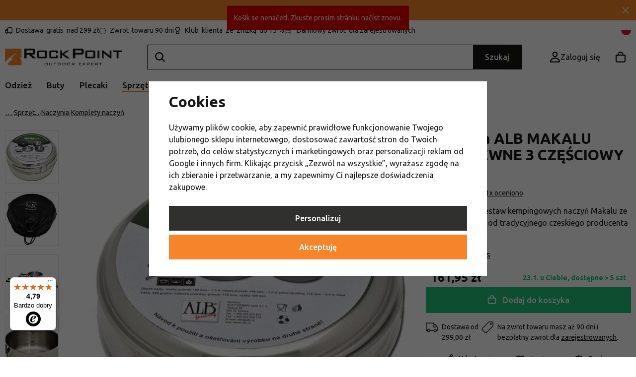

--- FILE ---
content_type: text/html; charset=UTF-8
request_url: https://www.rockpoint.pl/naczynia-alb-makalu-nierdzewne-3-czesciowy-zestaw_z14285/
body_size: 43825
content:
<!DOCTYPE html>


                     
    
         
            
   
         
    
        
                                   
        
        

                                                

   
   
   

   
   
         
   

<html class="no-js lang-pl" lang="pl">
<head>
   <meta charset="utf-8">
   
      <meta name="author" content="Rockpoint.pl">
   

   <meta name="web_author" content="wpj.cz">

   
      <meta name="description" content="Trzyczęściowy zestaw kempingowych naczyń Makalu ze stali nierdzewnej od  tradycyjnego czeskiego producenta ALB.">
   

         <meta name="viewport" content="width=device-width, initial-scale=1">
   
   <meta property="og:title" content="Naczynia ALB MAKALU NIERDZEWNE 3 CZĘŚCIOWY ZESTAW - Rock Point">
      
         <meta property="og:image" content="https://data.rockpoint.cz/data/tmp/108/5/228905_108.jpg?1738657344_1">
   
   <meta property="og:url" content="https://www.rockpoint.pl/naczynia-alb-makalu-nierdzewne-3-czesciowy-zestaw_z14285/">
   <meta property="og:type" content="website">

   
   

   
   
   <title>
      Naczynia ALB MAKALU NIERDZEWNE 3 CZĘŚCIOWY ZESTAW - Rock Point
         </title>


   
         <!--begin Convert Experiences code-->
      <script type="text/javascript">
                  var _conv_product_sku = "C2202001239";
         var _conv_product_name = "Naczynia ALB MAKALU NIERDZEWNE 3 CZĘŚCIOWY ZESTAW";
         var _conv_product_price = "161.9500";
         var _conv_page_type = 'product';
               </script>
      <script type="text/javascript" src="//cdn-4.convertexperiments.com/js/10042140-10042635.js"></script>
      <!-- end Convert Experiences code -->
   
      
   <link rel="preconnect" href="https://fonts.googleapis.com">
   <link rel="preconnect" href="https://fonts.gstatic.com" crossorigin>
   <link href="https://fonts.googleapis.com/css2?family=Ubuntu:ital,wght@0,400;0,500;0,700;1,400&display=swap" rel="stylesheet">
   <link href="https://fonts.googleapis.com/css2?family=Ubuntu:ital,wght@0,400;0,500;0,700;1,400&display=swap" rel="preload" as="style" crossorigin>


      
         <link rel="stylesheet" href="https://data.rockpoint.cz/web/build/app.2d9e8074.css">
         
         
               
   <link rel="stylesheet" href="https://cdn.jsdelivr.net/npm/swiper@11/swiper-bundle.min.css"/>
   <script src="https://cdn.jsdelivr.net/npm/swiper@11/swiper-bundle.min.js"></script>

   <link rel="stylesheet" href="https://data.rockpoint.cz/web/build/product.92154591.css">

   
   
   
   
   

   
         <link rel="canonical" href="https://www.rockpoint.pl/naczynia-alb-makalu-nierdzewne-3-czesciowy-zestaw_z14285/">
   

   
               <meta name="robots" content="index, follow">
         

   
         

   
   <link rel="shortcut icon" href="/templates/images/favicon.ico">
   
   
   <link rel="shortcut icon" href="https://data.rockpoint.cz/templates/images/favicon.ico">
   <link rel="apple-touch-icon" sizes="144x144" href="https://data.rockpoint.cz/templates/images/share/apple-touch-icon.png">
   <meta name="apple-mobile-web-app-capable" content="no">
   <meta name="mobile-web-app-capable" content="no">
   <link rel="icon" type="image/png" sizes="32x32" href="https://data.rockpoint.cz/templates/images/share/favicon-32x32.png">
   <link rel="icon" type="image/png" sizes="16x16" href="https://data.rockpoint.cz/templates/images/share/favicon-16x16.png">
   <link rel="manifest" href="/templates/images/share/site.webmanifest?v=1" crossorigin="use-credentials">

   <script>
      (function() {
         var isIosStandalone = window.navigator.standalone === true;
         var isAndroidStandalone = window.matchMedia('(display-mode: standalone)').matches;
         if (isIosStandalone || isAndroidStandalone) {
            var manifestTag = document.querySelector('link[rel="manifest"]');
            if (manifestTag) {
               manifestTag.parentNode.removeChild(manifestTag);
            }
            window.location.href = window.location.href.split('#')[0];
         }
      })();
   </script>

   <meta name="msapplication-TileColor" content="#da532c">
   <meta name="theme-color" content="#ffffff">
   
                  <link rel="alternate" hreflang="cs" href="https://www.rockpoint.cz/nadobi-alb-sada-makalu-nerez-3dily_z14285/">
                                             <link rel="alternate" hreflang="pl" href="https://www.rockpoint.pl/naczynia-alb-makalu-nierdzewne-3-czesciowy-zestaw_z14285/">
               <link rel="alternate" hreflang="ro" href="https://www.rockpoint.ro/vasealb-sada-makalu-nerez-3-pcs_z14285/">
               <link rel="alternate" hreflang="sk" href="https://www.rockpoint.sk/riad-alb-sada-makalu-nerez-3-diely_z14285/">
   <script src="/templates/images/share/site.webmanifest?v=1"></script>

   <link rel="search" href="/wyszukiwanie/" type="text/html">

   <script src="https://data.rockpoint.cz/common/static/js/sentry-6.16.1.min.js"></script>

<script>
   Sentry.init({
      dsn: 'https://bdac53e35b1b4424b35eb8b76bcc2b1a@sentry.wpj.cz/9',
      allowUrls: [
         /www\.rockpoint\.pl\//
      ],
      denyUrls: [
         // Facebook flakiness
         /graph\.facebook\.com/i,
         // Facebook blocked
         /connect\.facebook\.net\/en_US\/all\.js/i,
         // Chrome extensions
         /extensions\//i,
         /^chrome:\/\//i,
         /kupshop\.local/i
      ],
      beforeSend(event) {
         if (!/FBA[NV]|PhantomJS|SznProhlizec/.test(window.navigator.userAgent)) {
            return event;
         }
      },
      ignoreErrors: [
         // facebook / ga + disabled cookies
         'fbq is not defined',
         'Can\'t find variable: fbq',
         '_gat is not defined',
         'AW is not defined',
         'Can\'t find variable: AW',
         'url.searchParams.get', // gtm koza
         // localstorage not working in incoginto mode in iOS
         'The quota has been exceeded',
         'QuotaExceededError',
         'Undefined variable: localStorage',
         'localStorage is null',
         'The operation is insecure',
         "Failed to read the 'localStorage'",
         "gtm_",
         "Can't find variable: glami",
      ]
   });

   Sentry.setTag("web", "prod_rockpoint_db");
   Sentry.setTag("wbpck", 1);
   Sentry.setTag("adm", 0);
   Sentry.setTag("tpl", "x");
   Sentry.setTag("sentry_v", "6.16.1");
</script>

   <script>
   window.wpj = window.wpj || {};
   wpj.onReady = wpj.onReady || [];
   wpj.jsShop = wpj.jsShop || {events:[]};

   window.dataLayer = window.dataLayer || [];
   function gtag() {
      window.dataLayer.push(arguments);
   }
   window.wpj.cookie_bar_send = true;

   wpj.getCookie = (sKey) => decodeURIComponent(
      document.cookie.replace(
         new RegExp(
            '(?:(?:^|.*;)\\s*' +
            encodeURIComponent(sKey).replace(/[\-\.\+\*]/g, '\\$&') +
            '\\s*\\=\\s*([^;]*).*$)|^.*$'
         ),
         '$1'
      )
   ) || null;

      var consents = wpj.getCookie('cookie-bar')?.split(',');

   if (!(consents instanceof Array)){
      consents = [];
   }

   consents_fields = {
      ad_storage: consents.includes('ad_storage') ? 'granted' : 'denied',
      ad_user_data: consents.includes('ad_storage') ? 'granted' : 'denied',
      ad_personalization: consents.includes('ad_storage') ? 'granted' : 'denied',
      personalization_storage: consents.includes('personalization_and_functionality_storage') ? 'granted' : 'denied',
      functionality_storage: 'granted',
      analytics_storage: consents.includes('analytics_storage') ? 'granted' : 'denied',
   };
   gtag('consent', 'default', consents_fields);

   gtag("set", "ads_data_redaction", true);

   dataLayer.push({
      'event': 'defaultConsent',
      'consents' : consents_fields,
      'version': 'v2'
   });
   </script>

<script>
   wpj.data = wpj.data || { };

      wpj.data.instagram = true;
   
   
   wpj.data.captcha = { sitekey: '0x4AAAAAAAEGsqx8gtD2edMg' };
   
   

   
</script>


   

         <meta name="google-site-verification" content="0TYbBYSJFn3LdPlOlZvmIrDxIIfmeHqPk0DtGEYtveM">
   
   
   
   
          

      

   

<script>page_data = {"page":{"language":"pl","title":"Naczynia ALB MAKALU NIERDZEWNE 3 CZ\u0118\u015aCIOWY ZESTAW - Rock Point","path":"\/naczynia-alb-makalu-nierdzewne-3-czesciowy-zestaw_z14285\/","currency":"PLN","currencyRate":5.7,"breadCrumbs":[{"id":"","name":"Strona g\u0142\u00f3wna"},{"id":2199,"name":"Sprz\u0119t"},{"id":47,"name":"Outdorowa kuchnia"},{"id":298,"name":"Naczynia"},{"id":305,"name":"Komplety naczy\u0144"},{"id":"","name":"Naczynia ALB MAKALU NIERDZEWNE 3 CZ\u0118\u015aCIOWY ZESTAW"}],"environment":"live","type":"product"},"resetRefferer":false,"event":"pageView","products":[{"id":14285,"idProduct":14285,"EAN":8595051206553,"code":"C2202001239","productCode":"C2202001239","hasVariations":false,"variationsIds":[],"idVariation":null,"variationCode":null,"variationName":null,"soldOut":null,"idAll":[],"categoryMain":[{"id":2199,"name":"Sprz\u0119t sportowy i outdoorowy sprz\u0119t"},{"id":47,"name":"Gotowanie"},{"id":298,"name":"Naczynia outdoorowe i kempingowe"},{"id":305,"name":"Komplety naczy\u0144"}],"categoryCurrent":[{"id":2199,"name":"Sprz\u0119t"},{"id":47,"name":"Outdorowa kuchnia"},{"id":298,"name":"Naczynia"},{"id":305,"name":"Komplety naczy\u0144"},{"id":"","name":"Naczynia ALB MAKALU NIERDZEWNE 3 CZ\u0118\u015aCIOWY ZESTAW"}],"producer":"Alb","campaigns":[],"name":"Naczynia ALB MAKALU NIERDZEWNE 3 CZ\u0118\u015aCIOWY ZESTAW","vat":23,"price":161.95,"priceWithVat":161.95,"priceWithoutVat":131.67,"priceVat":30.28,"priceWithoutDiscount":161.95,"discount":0,"hasDiscount":false,"availability":"dost\u0119pne","url":"https:\/\/www.rockpoint.pl\/naczynia-alb-makalu-nierdzewne-3-czesciowy-zestaw_z14285\/","imageUrl":"https:\/\/data.rockpoint.cz\/data\/tmp\/0\/5\/228905_0.jpg?1738657344_1","position":1}],"once":false,"version":"v2"};page_data['page']['layout'] = window.innerWidth  > 991 ? 'web' : window.innerWidth > 543 ? 'tablet' : 'mobil';if (typeof userData === 'undefined') {var userData = wpj.getCookie('jsShopGtmUser');var userDataParsed = null;if(userData) {userDataParsed = JSON.parse(userData);wpj.onReady.push(function () {wpj.storage.cookies.removeItem('jsShopGtmUser');});} else {userData = localStorage.getItem('js-shop-gtm-user');if(userData) {userDataParsed = JSON.parse(userData).data;}}}if (userDataParsed) {page_data.user = userDataParsed;}dataLayer.push(page_data);</script><script src="https://data.rockpoint.cz/common/static/wpj/wpj.gtm.js?v2"></script><script>var urlParams = new URLSearchParams(window.location.search);var hash = location.href.split("#")[1] || urlParams.get('id_variation') || "";gtm_getDetailImpressions(hash, 'detailImpressions');</script><script>
              wpj.onReady.push(function () {
                 [ 'logout', 'registration', 'login', 'newsletter_subscribe'].forEach(function (type) {
                    let cookieValue = wpj.storage.cookies.getItem('gtm_'+type);

                    if (cookieValue === null) {
                       return;
                    }
                    wpj.storage.cookies.removeItem('gtm_'+type);

                    cookieValue = JSON.parse(cookieValue);

                    let valueData;
                    if (type === 'newsletter_subscribe') {
                       valueData = { ...cookieValue };
                       type = 'newsletterSubscribe';
                    } else if (cookieValue instanceof Array) {
                       valueData = { data: cookieValue };
                    } else {
                       valueData = { value: cookieValue };
                    }
                     window.dataLayer.push({
                        event: 'success' +  gtm_ucfirst(type),
                           ...valueData
                     });
                 });
              });
              function gtm_ucfirst(str) {
                   if (!str || typeof str !== 'string') return str;
                   return str.charAt(0).toUpperCase() + str.slice(1);
               }
           </script>      <!-- Google Tag Manager -->
   <script data-cookieconsent="ignore">(function(w,d,s,l,i) {w[l] = w[l] || [];w[l].push({'gtm.start': new Date().getTime(), event: 'gtm.js'});
         var f = d.getElementsByTagName(s)[0],j=d.createElement(s),dl=l != 'dataLayer' ? '&l=' + l : '';
         j.async = true;j.src='//www.googletagmanager.com/gtm.js?id=' + i + dl;f.parentNode.insertBefore(j, f);
      })(window, document, 'script', 'dataLayer', 'GTM-NGZMCCN');</script>
   <!-- End Google Tag Manager -->
</head>
<body 
   class="unlogged"
>



<!-- Google Tag Manager -->
   <noscript>
       <iframe src="//www.googletagmanager.com/ns.html?id=GTM-NGZMCCN" height="0" width="0" style="display:none;visibility:hidden"></iframe>
   </noscript>
<!-- End Google Tag Manager -->


   
      <div class="header-search-outer">
   <div class="header-search-inner" data-search-form>
      <div class="resp-search-header">
         <p class="h5">Wyszukiwanie</p>
         <button class="search-toggle" data-toggle="search" aria-label="Szukaj"><i class="fc icons_close"></i></button>
      </div>
      <form method="get" action="/wyszukiwanie/">
         <input type="text" name="search" value="" maxlength="100" class="form-control autocomplete-control"
                placeholder="Wyszukiwanie marki, sprzętu lub aktywności" autocomplete="off" data-search-input data-search-input-resp>
         <button name="submit" type="submit" value="Szukaj"
                 class="hidden"></button>
         <button class="search-clear" data-search-clear aria-label="Vymazat hledání"><i class="fc icons_close"></i></button>
      </form>

      <script id="productSearch" type="text/x-dot-template">
      <div class="autocomplete-inner">
      
      {{? it.items.Produkty || it.items.Kategorie || it.items.Vyrobci || it.items.Clanky || it.items.Stranky }}


      <div class="autocomplete-products">
         {{? it.items.Kategorie }}
         <div class="autocomplete-categories">
            
            <p class="title-default">Kategorie</p>
            
            <ul>
               {{~it.items.Kategorie.items :item :index}}
               <li data-autocomplete-item="section">
                  <a href="/presmerovat/?type=category&id={{=item.id}}">{{=item.name}}</a>
               </li>
               {{~}}
            </ul>
         </div>
         {{?}}

         {{? it.items.Vyrobci }}
         <div class="autocomplete-categories">
            <p class="title-default">Marki</p>
            <ul>
               {{~it.items.Vyrobci.items :item :index}}
               <li data-autocomplete-item="section">
                  <a href="/presmerovat/?type=producer&id={{=item.id}}">{{=item.label}}</a>
               </li>
               {{~}}
            </ul>
         </div>
         {{?}}

         {{? it.items.Produkty }}
         <div class="autocomplete-products-inner">
            
            <p class="title-default">Produkty</p>
            
            <ul>
               {{~it.items.Produkty.items :item :index}}
                  {{? index < 4 }}
                  <li data-autocomplete-item="product">
                     <a href="/presmerovat/?type=product&id={{=item.id}}">
                        {{? item.image }}
                        <img src="{{=item.image}}" alt="{{=item.label}}">
                        {{??}}
                        <img src="/templates/images/no-img.jpg" alt="{{=item.label}}">
                        {{?}}
                        {{? item.productDiscount && item.productDiscount.discount }}
                        <span class="flag flag-discount">-{{=Math.round(item.productDiscount.discount)}}%</span>
                        {{??}}
                           {{? item.discount }}
                           <span class="flag flag-discount">-{{=Math.round(item.discount)}}%</span>
                           {{?}}
                        {{?}}
                        <div class="title-wrapper">
                           <span class="title">{{=item.label}}</span>
                           {{? item.price }}
                           <span class="price">{{=item.price}}</span>
                           {{?}}
                        </div>
                     </a>
                  </li>
                  {{?}}
               {{~}}
            </ul>
         </div>
         {{?}}

         
         <div class="ac-showall" data-autocomplete-item="show-all">
            <a href="" class="btn btn-primary btn-block">Pokaż wszystkie wyniki</a>
         </div>
         
      </div>
      <div class="autocomplete-side">
         {{? it.items.Clanky }}
         <div class="autocomplete-categories">
            <p class="title-default">Blog</p>
            <ul>
               {{~it.items.Clanky.items :item :index}}
               {{? index < 3 }}
               <li data-autocomplete-item="section">
                  <a href="/presmerovat/?type=article&id={{=item.id}}">
                     {{? item.photo }}
                     <img src="{{=item.photo}}" alt="{{=item.label}}" width="176" height="122" class="img-responsive">
                     {{?}}
                     {{=item.label}}
                  </a>
               </li>
               {{?}}
               {{~}}
            </ul>
         </div>
         {{?}}
         {{? it.items.Stranky }}
         <div class="autocomplete-pages">
            <p class="title-default">Pozostałe</p>
            <ul>
               {{~it.items.Stranky.items :item :index}}
               <li data-autocomplete-item="section">
                  <a href="{{=item.url}}">
                     {{=item.label}}
                  </a>
               </li>
               {{~}}
            </ul>
         </div>
         {{?}}
      </div>
      
      <div class="ac-showall ac-showall-resp" data-autocomplete-item="show-all">
         <a href="" class="btn btn-primary btn-block">Pokaż wszystkie wyniki</a>
      </div>
      
      {{??}}
      <div class="autocomplete-noresult">
         <p>
            
            Brak wyniku
            
         </p>
      </div>
      {{?}}
      
   </div>
</script>



      <script>
      
      
      var lb = '';
      var lb_enabled = 'N';
      if (lb_enabled == 'A') {
         lb_enabled = 'N';
      }
      lb_enabled = (lb_enabled == 'Y');
      wpj.onReady.push(function() {
         if (!lb_enabled || wpj.storage.cookies.getItem('convert_lb_disable')) { // AB test
            $('[data-search-input]').productSearch({
               preload: "/_shop/search-preload/"
            });
         } else {
            $('[data-search-input]').productSearchLuigi({
               trackerId: lb,
               preload: "/_shop/search-preload-luigisbox/",
                           });
         }
      });
            
   </script>



   </div>
</div>



                <div class="alert alert-info alert-dismissible text-center infopanel infopanel-orange"
        data-infopanel="99"
        data-version="5" data-nosnippet>
               <div class="mobile-hidden"><p><strong><a href="/wyprzedaz/">Wyprzedaż ponad 10 tys. produktów »</a></strong></p>
</div>
         <div class="desktop-hidden"><p><a href="/wyprzedaz/"><strong>Wypprzedaż ponad 10 tys. produktów »</strong></a></p>
</div>
                     <button type="button" class="close" data-infopanel-close="99" aria-label="Zamknij">
            <span class="fc lightbox_close"></span>
         </button>
         </div>
   <script>
      var $localInfoPanelsData = {};
      var $infoPanel = null;

      if (window.localStorage.getItem('info_panels')) {
         $localInfoPanelsData = JSON.parse(window.localStorage.getItem('info_panels'));
         $infoPanel = $localInfoPanelsData['info-panel-99'];
      }

      if ($infoPanel && $infoPanel['version'] >= "5") {
         var $infoElements = document.querySelectorAll('[data-infopanel="99"]');
         $infoElements.forEach(element => {
            element.remove();
         });
      }
   </script>


   <div class="header-top">
      <div class="container">
         <div class="header-badges">
            <div class="wpj-b-row" style="--lc: 25;"><div class="wpj-b-col align-self-start" data-blocek-col="true" style="--cw: 5;"><div class="w-media align-items-start"><a href="/dostawa-i-platnosc/" class="w-badge-link"></a><div class="w-media-img"><span class="fc icons_delivery"></span></div><div class="w-media-body"><div class="w-text"><p><a href="/rejestracja/" data-type="internal">Dostawa &nbsp;</a>gratis &nbsp;<a href="/dostawa-i-platnosc/" data-type="internal">nad</a> &nbsp;299 zł</p> </div></div></div></div><div class="wpj-b-col align-self-start" data-blocek-col="true" style="--cw: 5;"><div class="w-media align-items-center"><a href="/registrace/" class="w-badge-link"></a><div class="w-media-img"><span class="fc icons_pointer"></span></div><div class="w-media-body"><div class="w-text"><p>38 prodejen v ČR</p>
</div></div></div></div><div class="wpj-b-col align-self-start" data-blocek-col="true" style="--cw: 5;"><div class="w-media align-items-center"><a href="/zwrot-produktu/" class="w-badge-link"></a><div class="w-media-img"><span class="fc icons_rotate"></span></div><div class="w-media-body"><div class="w-text"><p>Zwrot &nbsp;towaru<a href="/zwrot-produktu/" data-type="internal"> &nbsp;90</a> &nbsp;dni</p> </div></div></div></div><div class="wpj-b-col align-self-start" data-blocek-col="true" style="--cw: 5;"><div class="w-media align-items-center"><a href="/rejestracja/" class="w-badge-link"></a><div class="w-media-img"><span class="fc icons_medal"></span></div><div class="w-media-body"><div class="w-text"><p>Klub &nbsp;<a href="/klub-klienta/" data-type="internal">klienta &nbsp;</a>ze &nbsp;<a data-type="internal" href="/rejestracja/">zniżką &nbsp;</a>do 15 %</p> </div></div></div></div><div class="wpj-b-col align-self-start" data-blocek-col="true" style="--cw: 5;"><div class="w-media align-items-center"><a href="/rejestracja/" class="w-badge-link"></a><div class="w-media-img"><span class="fc icons_check-list"></span></div><div class="w-media-body"><div class="w-text"><p>&nbsp;<a href="/rejestracja/" data-type="internal">Darmowy&nbsp;</a> zwrot &nbsp;<a href="/rejestracja/" data-type="internal">dla&nbsp;</a> zarejestrowanych</p> </div></div></div></div></div>
         </div>

         <div>
            
<div class="">
    
   <ul class="">
                 <li class=" item-50">
             <a href="/blog/" >
                 Blog
             </a>
                        </li>
                 <li class=" item-32">
             <a href="/kontakt/" >
                 Kontakt
             </a>
                        </li>
                 <li class=" item-102">
             <a href="/o-nas/" >
                 O nas
             </a>
                        </li>
          </ul>

</div>

         </div>
         <div class="language-switcher-toggle">
            <a href="#" data-focus-opener="language-switcher">
               <img src="/common/static/images/flags/pl.svg" alt="pl" width="17" height="17"
                          class="img-responsive" loading="lazy">
            </a>
         </div>
      </div>
   </div>

   <div class="header-sticky-helper"></div>
<header class="header">
   <div class="header-main">
      <div class="container">
         <div class="logo">
            <a href="/" title="Rock Point - Outdoor Ekspert" aria-label="Přejít na hlavní stránku">
               <img src="https://data.rockpoint.cz/templates/images/logo.svg" alt="" width="236" height="33" class="img-responsive">
            </a>
         </div>

         <div class="header-search-inline">
   <form method="get" action="/wyszukiwanie/">
      <input type="text" name="search" value="" maxlength="100" class="form-control autocomplete-control" autocomplete="off" data-search-input>
      <button name="submit" type="submit" value="Szukaj"
              class="btn btn-search btn-primary">Szukaj</button>
   </form>
   <a href="/wyszukiwanie/" data-toggle="search" class="resp-search-toggle"></a>
</div>

         <div class="header-icons">
            
            <div class="header-login header-icon" id="js-shop-user">
               <a href="/logowanie/" class="cart-signin" aria-label="Zaloguj się">
                  <span class="fc icons_user"></span>
               </a>
            </div>

            <div class="header-cart header-icon" id="js-shop-cart-info">
   <a href="/koszyk/" class='empty'>
      <span class='fc icons_cart'></span>
      <span class='price'></span>
   </a>
</div>

<div id="js-shop-cart">
</div>

            <div class="header-burger header-icon">
               <button type="button" onclick="window.wpj.mobilemenu.open()">
                  <span class="fc icons_burger"></span>
                  <strong class="header-icon-text">Menu</strong>
               </button>
            </div>

            <div class="header-icon header-sticky-burger">
               <a href="#" data-toggle="sticky-section" rel="noopener noreferrer">
                  <span class="fc icons_burger"></span>
                  <strong class="header-icon-text">Menu</strong>
               </a>
            </div>
         </div>
      </div>
   </div>

   <div class="header-sections">
      <div class="container">
         <div>
             <ul class="level-0" data-sections="header"><li class="nav-item has-submenu" data-navitem="22" data-level="0"><a href="/odziez/" class="nav-link">Odzież</a><div class="submenu"><div class="submenu-inner"><div><ul class="level-1"><li class="nav-item has-submenu" data-navitem="23"><a href="/kurtki-i-kamizelki/" class="nav-link"><div class="img"><img data-src="https://data.rockpoint.cz/data/tmp/10/3/23_10.jpg?1767948524_1" alt="Kurtki, płaszcze i kamizelki" class="img-responsive" width="53" height="53"></div></a><div><a href="/kurtki-i-kamizelki/" class="submenu-title">Kurtki, płaszcze i kamizelki</a><br><ul class="level-2"><li class="nav-item " data-navitem="2636"><a href="/kurtki/" class="nav-link"><span>Kurtki</span></a><div></div></li><li class="nav-item " data-navitem="112"><a href="/plaszcze-zimowe/" class="nav-link"><span>Płaszcze zimowe</span></a><div></div></li><li class="nav-item " data-navitem="113"><a href="/kamizelki/" class="nav-link"><span>Kamizelki sportowe</span></a><div></div></li><li class="nav-item " data-navitem="115"><a href="/kombinezony/" class="nav-link"><span>Kombinezony</span></a><div></div></li></ul></div></li><li class="nav-item has-submenu" data-navitem="25"><a href="/spodnie-spodenky/" class="nav-link"><div class="img"><img data-src="https://data.rockpoint.cz/data/tmp/10/5/25_10.jpg?1767961085_1" alt="Spodnie i spodenki" class="img-responsive" width="53" height="53"></div></a><div><a href="/spodnie-spodenky/" class="submenu-title">Spodnie i spodenki</a><br><ul class="level-2"><li class="nav-item " data-navitem="24"><a href="/spodnie-legginsy/" class="nav-link"><span>Spodnie i legginsy</span></a><div></div></li><li class="nav-item " data-navitem="1953"><a href="/spodnie-34/" class="nav-link"><span>Spodnie 3/4</span></a><div></div></li><li class="nav-item " data-navitem="120"><a href="/spodenki/" class="nav-link"><span>Spodenki </span></a><div></div></li></ul></div></li><li class="nav-item has-submenu" data-navitem="26"><a href="/bluzy-swetry/" class="nav-link"><div class="img"><img data-src="https://data.rockpoint.cz/data/tmp/10/6/26_10.jpg?1767957606_1" alt="Sportowe bluzy i swetry" class="img-responsive" width="53" height="53"></div></a><div><a href="/bluzy-swetry/" class="submenu-title">Bluzy i swetry</a><br><ul class="level-2"><li class="nav-item " data-navitem="2853"><a href="/bluzy/" class="nav-link"><span>Bluzy</span></a><div></div></li><li class="nav-item " data-navitem="125"><a href="/swetry/" class="nav-link"><span>Swetry</span></a><div></div></li><li class="nav-item " data-navitem="2854"><a href="/golfy/" class="nav-link"><span>Golfy</span></a><div></div></li></ul></div></li><li class="nav-item has-submenu" data-navitem="27"><a href="/koszulki-i-koszule/" class="nav-link"><div class="img"><img data-src="https://data.rockpoint.cz/data/tmp/10/7/27_10.jpg?1768383243_1" alt="Koszule i koszulki" class="img-responsive" width="53" height="53"></div></a><div><a href="/koszulki-i-koszule/" class="submenu-title">Koszule i koszulki</a><br><ul class="level-2"><li class="nav-item " data-navitem="128"><a href="/koszulki/" class="nav-link"><span>Koszulki </span></a><div></div></li><li class="nav-item " data-navitem="127"><a href="/koszulki-i-bluzeczki/" class="nav-link"><span>Podkoszulki i topy</span></a><div></div></li><li class="nav-item " data-navitem="126"><a href="/koszule/" class="nav-link"><span>Koszule</span></a><div></div></li><li class="nav-item " data-navitem="131"><a href="/koszulki-polo/" class="nav-link"><span>Koszulki polo</span></a><div></div></li></ul></div></li><li class="nav-item has-submenu" data-navitem="34"><a href="/sukienki-i-spodnice/" class="nav-link"><div class="img"><img data-src="https://data.rockpoint.cz/data/tmp/10/4/34_10.jpg?1768488036_1" alt="Sukienki i spódnice" class="img-responsive" width="53" height="53"></div></a><div><a href="/sukienki-i-spodnice/" class="submenu-title">Sukienki i spódnice</a><br><ul class="level-2"><li class="nav-item " data-navitem="134"><a href="/spodnice-ocieplane/" class="nav-link"><span>Spódnice ocieplane</span></a><div></div></li><li class="nav-item " data-navitem="132"><a href="/sukienki/" class="nav-link"><span>Sukienki</span></a><div></div></li><li class="nav-item " data-navitem="133"><a href="/spodnice/" class="nav-link"><span>Spódnice</span></a><div></div></li></ul></div></li><li class="nav-item has-submenu" data-navitem="135"><a href="/bielizna-funkcjonalna/" class="nav-link"><div class="img"><img data-src="https://data.rockpoint.cz/data/tmp/10/5/135_10.jpg?1767959930_1" alt="Bielizna funkcjonalna" class="img-responsive" width="53" height="53"></div></a><div><a href="/bielizna-funkcjonalna/" class="submenu-title">Bielizna funkcjonalna</a><br><ul class="level-2"><li class="nav-item " data-navitem="142"><a href="/koszulki-funkcjonalne/" class="nav-link"><span>Koszulki </span></a><div></div></li><li class="nav-item " data-navitem="140"><a href="/podkoszulki-funkcjonalne/" class="nav-link"><span>Podkoszulki i scampola funkcjonalne</span></a><div></div></li><li class="nav-item " data-navitem="1845"><a href="/bokserki-funkcjonalne/" class="nav-link"><span>Bokserki funkcjonalne</span></a><div></div></li><li class="nav-item " data-navitem="138"><a href="/majtki-funkcjonalne/" class="nav-link"><span>Majtki funkcjonalne</span></a><div></div></li><li class="nav-item " data-navitem="146"><a href="/biustonosze-sportowe-i-funkcjonalne/" class="nav-link"><span>Biustonosze funkcjonalne</span></a><div></div></li><li class="nav-item " data-navitem="136"><a href="/spodnie-funkcjonalne-34/" class="nav-link"><span>Spodnie funkcjonalne 3/4</span></a><div></div></li><li class="nav-item " data-navitem="139"><a href="/spodnie-funkcjonalne/" class="nav-link"><span>Spodnie funkcjonalne</span></a><div></div></li><li class="nav-item " data-navitem="848"><a href="/funkcjonalne-golfy-bluzy/" class="nav-link"><span>Funkcjonalne golfy i bluzy</span></a><div></div></li><li class="nav-item " data-navitem="145"><a href="/komplety-funkcjonalnej-bielizny/" class="nav-link"><span>Komplety funkcjonalnej bielizny</span></a><div></div></li></ul></div></li><li class="nav-item has-submenu" data-navitem="156"><a href="/czapki-opaski/" class="nav-link"><div class="img"><img data-src="https://data.rockpoint.cz/data/tmp/10/6/156_10.jpg?1765971981_1" alt="Czapki i opaski" class="img-responsive" width="53" height="53"></div></a><div><a href="/czapki-opaski/" class="submenu-title">Czapki i opaski</a><br><ul class="level-2"><li class="nav-item " data-navitem="2885"><a href="/czapki/" class="nav-link"><span>Czapki</span></a><div></div></li><li class="nav-item " data-navitem="169"><a href="/opaski/" class="nav-link"><span>Sportowe opaski na czoło</span></a><div></div></li><li class="nav-item " data-navitem="160"><a href="/chusty-multifunkcyjne/" class="nav-link"><span>Chusty wielofunkcyjne</span></a><div></div></li><li class="nav-item " data-navitem="2887"><a href="/czapki-daszki/" class="nav-link"><span>Czapki z daszkiem</span></a><div></div></li><li class="nav-item " data-navitem="165"><a href="/kominiarki-maski/" class="nav-link"><span>Kominiarki i maski</span></a><div></div></li><li class="nav-item " data-navitem="157"><a href="/kapelusze/" class="nav-link"><span>Kapelusze sportowe</span></a><div></div></li></ul></div></li><li class="nav-item has-submenu" data-navitem="147"><a href="/skarpetki-podkolanowki/" class="nav-link"><div class="img"><img data-src="https://data.rockpoint.cz/data/tmp/10/7/147_10.jpg?1767017928_1" alt="Skarpetki i podkolanówki" class="img-responsive" width="53" height="53"></div></a><div><a href="/skarpetki-podkolanowki/" class="submenu-title">Skarpetki i podkolanówki</a><br><ul class="level-2"><li class="nav-item " data-navitem="2822"><a href="/skarpety/" class="nav-link"><span>Skarpety</span></a><div></div></li><li class="nav-item " data-navitem="151"><a href="/podkolanowki/" class="nav-link"><span>Podkolanówki</span></a><div></div></li><li class="nav-item " data-navitem="153"><a href="/skarpetobuty/" class="nav-link"><span>Skarpetobuty</span></a><div></div></li><li class="nav-item " data-navitem="155"><a href="/komplety-skarpet/" class="nav-link"><span>Komplety skarpetek</span></a><div></div></li></ul></div></li><li class="nav-item has-submenu" data-navitem="211"><a href="/rekawiczki/" class="nav-link"><div class="img"><img data-src="https://data.rockpoint.cz/data/tmp/10/1/211_10.jpg?1766136997_1" alt="Rękawiczki" class="img-responsive" width="53" height="53"></div></a><div><a href="/rekawiczki/" class="submenu-title">Rękawiczki</a><br><ul class="level-2"><li class="nav-item " data-navitem="212"><a href="/rekawiczki-palcowe/" class="nav-link"><span>Palcowe</span></a><div></div></li><li class="nav-item " data-navitem="213"><a href="/rekawiczki-jednopalcowe/" class="nav-link"><span>Rękawiczki jednopalcowe</span></a><div></div></li><li class="nav-item " data-navitem="221"><a href="/rekawice-na-dotykowy-ekran/" class="nav-link"><span>Na ekran dotykowy</span></a><div></div></li><li class="nav-item " data-navitem="2811"><a href="/rekawice-aktywnosci/" class="nav-link"><span>Według aktywności</span></a><div></div></li></ul></div></li><li class="nav-item has-submenu" data-navitem="35"><a href="/dodatki-odziezowe/" class="nav-link"><div class="img"><img data-src="https://data.rockpoint.cz/data/tmp/10/5/35_10.jpg?1762433177_1" alt="Dodatki odzieżowe" class="img-responsive" width="53" height="53"></div></a><div><a href="/dodatki-odziezowe/" class="submenu-title">Dodatki odzieżowe</a><br><ul class="level-2"><li class="nav-item " data-navitem="172"><a href="/plaszcze-przeciwdeszczowe/" class="nav-link"><span>Płaszcze przeciwdeszczowe</span></a><div></div></li><li class="nav-item " data-navitem="173"><a href="/parasole/" class="nav-link"><span>Parasole</span></a><div></div></li><li class="nav-item " data-navitem="170"><a href="/paski/" class="nav-link"><span>Paski</span></a><div></div></li><li class="nav-item " data-navitem="174"><a href="/ocieplacze/" class="nav-link"><span>Ocieplacze na nogi i rece</span></a><div></div></li><li class="nav-item " data-navitem="176"><a href="/kapielowki/" class="nav-link"><span>Kąpielówki</span></a><div></div></li><li class="nav-item " data-navitem="175"><a href="/inne-dodatki/" class="nav-link"><span>Dodatki odzieżowe</span></a><div></div></li></ul></div></li><li class="nav-item has-submenu" data-navitem="207"><a href="/konserwacja-odziezy/" class="nav-link"><div class="img"><img data-src="https://data.rockpoint.cz/data/tmp/10/7/207_10.jpg?1733741123_1" alt="Konserwacja odzieży" class="img-responsive" width="53" height="53"></div></a><div><a href="/konserwacja-odziezy/" class="submenu-title">Konserwacja odzieży</a><br><ul class="level-2"><li class="nav-item " data-navitem="208"><a href="/impregnacja-odziezy/" class="nav-link"><span>Impregnacja</span></a><div></div></li><li class="nav-item " data-navitem="209"><a href="/srodki-piorace-do-odziezy/" class="nav-link"><span>Środki piorące </span></a><div></div></li><li class="nav-item " data-navitem="210"><a href="/laty-i-kleje-do-odziezy/" class="nav-link"><span>Łaty i kleje</span></a><div></div></li></ul></div></li></ul><div class="submenu-brands"><div class="producers-wrapper"><div class="producers"><div class="producer-item"><a href="/keen_v67/" title="Keen"><img src="https://data.rockpoint.cz/data/tmp/7/7/67_7.jpg?1754377407_1" loading="lazy" alt="Keen" class="img-responsive"></a></div><div class="producer-item"><a href="/hannah_v21/" title="Hannah"><img src="https://data.rockpoint.cz/data/tmp/7/1/21_7.jpg?1737103253_1" loading="lazy" alt="Hannah" class="img-responsive"></a></div><div class="producer-item"><a href="/rafiki_v46/" title="Rafiki"><img src="https://data.rockpoint.cz/data/tmp/7/6/46_7.jpg?1737103250_1" loading="lazy" alt="Rafiki" class="img-responsive"></a></div><div class="producer-item"><a href="/garmont_v83/" title="Garmont"><img src="https://data.rockpoint.cz/data/tmp/7/3/83_7.jpg?1751979574_1" loading="lazy" alt="Garmont" class="img-responsive"></a></div><div class="producer-item"><a href="/osprey_v23/" title="Osprey"><img src="https://data.rockpoint.cz/data/tmp/7/3/23_7.jpg?1754946816_1" loading="lazy" alt="Osprey" class="img-responsive"></a></div><div class="producer-item"><a href="/patagonia_v56/" title="Patagonia"><img src="https://data.rockpoint.cz/data/tmp/7/6/56_7.jpg?1753768728_1" loading="lazy" alt="Patagonia" class="img-responsive"></a></div><div class="producer-item"><a href="/hoka_v86/" title="Hoka"><img src="https://data.rockpoint.cz/data/tmp/7/6/86_7.jpg?1753709927_1" loading="lazy" alt="Hoka" class="img-responsive"></a></div><div class="producer-item"><a href="/dynafit_v33/" title="Dynafit"><img src="https://data.rockpoint.cz/data/tmp/7/3/33_7.jpg?1753769411_1" loading="lazy" alt="Dynafit" class="img-responsive"></a></div><div class="producer-item"><a href="/salewa_v36/" title="Salewa"><img src="https://data.rockpoint.cz/data/tmp/7/6/36_7.jpg?1753781872_1" loading="lazy" alt="Salewa" class="img-responsive"></a></div></div></div></div></div><div class="submenu-categories-content"><div class="w-text"><p><strong>Popularne kategorie</strong><br /><a href="/damska-odziez-outdoorowa/">Odzież damska</a><br /><a href="/meska-odziez-outdoorowa/">Odzież męska</a><br /><a href="/dziecieca-outdoorowa-odziez/">Ubrania dziecięce</a></p><p><a data-type="internal" href="/kurtki-zimowe/" title="Kurtki zimowe">Kurtki zimowe</a><br /><a data-type="internal" href="/spodnie-ocieplane/" title="Kurtki zimowe">Spodnie zimowe</a></p><p><strong>Odzież do aktywności fizycznej</strong></p><p><a data-type="internal" href="/odziez-do-biegania/">Ubrania do biegania</a><br /><a href="/odziez-do-biegania/">Odzież wspinaczkowa</a><br /><a href="/odziez-narciarska/">Odzież narciarska</a></p><p><strong>Porady i wskazówki</strong><br /><a data-type="internal" href="https://www.rockpoint.pl/nowosc/2802/odpowiednio-warstwowa-odziez-wierzchnia/">Jak ubierać się warstwowo?</a><br /><a data-type="internal" href="https://www.rockpoint.pl/nowosc/211/bielizna-funkcjonalna-to-podstawa-dobrze-wybierz/">Jak wybrać bieliznę funkcjonalną?</a></p></div><div class="w-text"><p><strong>Podaruj</strong></p></div><div class="wpj-b-row" style="--lc:24"><div class="wpj-b-col align-self-start" style="--cw:7" data-blocek-col="true"><figure class="w-figure text-left"><a class="w-photo w-photo-size-original " href="/podarunkowe-wouchery/"><div class="w-photo w-photo-size-original "><img src="/data/tmp/105/2/249802_105.jpg" srcSet="/data/tmp/104/2/249802_104.jpg?1749797557 40w, /data/tmp/105/2/249802_105.jpg?1749797557 40w, /data/tmp/106/2/249802_106.jpg?1749797557 40w, /data/tmp/107/2/249802_107.jpg?1749797557 40w" sizes="(min-width: 1440px) 40px, (min-width: 1220px) 40px, (min-width: 768px) calc((100vw / 1) - 20px), calc(100vw - 20px)" draggable="true" class="" loading="lazy"/></div></a></figure></div><div class="wpj-b-col align-self-start" style="--cw:17" data-blocek-col="true"><div class="w-text"><p><a href="/podarunkowe-wouchery/">Voucher podarunkowy</a></p></div></div></div></div></div></div></li><li class="nav-item has-submenu" data-navitem="28" data-level="0"><a href="/obuwie/" class="nav-link">Buty</a><div class="submenu"><div class="submenu-inner"><div><ul class="level-1"><li class="nav-item has-submenu" data-navitem="29"><a href="/buty-trekkingowe-i-wyprawowe/" class="nav-link"><div class="img"><img data-src="https://data.rockpoint.cz/data/tmp/10/9/29_10.jpg?1765877522_1" alt="Buty trekkingowe i ekspedycyjne" class="img-responsive" width="53" height="53"></div></a><div><a href="/buty-trekkingowe-i-wyprawowe/" class="submenu-title">Obuwie trekkingowe i ekspedycyjne</a><br><ul class="level-2"><li class="nav-item " data-navitem="230"><a href="/buty-trekkingowe/" class="nav-link"><span>Buty turystyczne</span></a><div></div></li><li class="nav-item " data-navitem="234"><a href="/buty-w-gory/" class="nav-link"><span>Buty górskie</span></a><div></div></li><li class="nav-item " data-navitem="235"><a href="/buty-na-via-ferraty/" class="nav-link"><span>Buty wysokogórskie</span></a><div></div></li><li class="nav-item " data-navitem="233"><a href="/zimowe-buty-trekkingowe/" class="nav-link"><span>Zimowe buty trekkingowe</span></a><div></div></li></ul></div></li><li class="nav-item has-submenu" data-navitem="37"><a href="/buty-miejskie/" class="nav-link"><div class="img"><img data-src="https://data.rockpoint.cz/data/tmp/10/7/37_10.jpg?1764667781_1" alt="Buty miejskie i wolnoczasowe" class="img-responsive" width="53" height="53"></div></a><div><a href="/buty-miejskie/" class="submenu-title">Buty miejskie</a><br><ul class="level-2"><li class="nav-item " data-navitem="242"><a href="/zimowe-buty/" class="nav-link"><span>Buty zimowe </span></a><div></div></li><li class="nav-item " data-navitem="239"><a href="/buty-caloroczne/" class="nav-link"><span>Buty całoroczne</span></a><div></div></li><li class="nav-item " data-navitem="241"><a href="/kalosze/" class="nav-link"><span>Kalosze</span></a><div></div></li><li class="nav-item " data-navitem="238"><a href="/sniegowce/" class="nav-link"><span>Śniegowce</span></a><div></div></li><li class="nav-item " data-navitem="240"><a href="/buty-letnie/" class="nav-link"><span>Buty letnie</span></a><div></div></li></ul></div></li><li class="nav-item has-submenu" data-navitem="38"><a href="/buty-do-biegania/" class="nav-link"><div class="img"><img data-src="https://data.rockpoint.cz/data/tmp/10/8/38_10.jpg?1767959434_1" alt="Buty do biegania" class="img-responsive" width="53" height="53"></div></a><div><a href="/buty-do-biegania/" class="submenu-title">Buty do biegania</a><br><ul class="level-2"><li class="nav-item " data-navitem="222"><a href="/buty-szosowe/" class="nav-link"><span>Szosowe</span></a><div></div></li><li class="nav-item " data-navitem="223"><a href="/buty-trailowe/" class="nav-link"><span>Trailowe</span></a><div></div></li><li class="nav-item " data-navitem="224"><a href="/obuwie-regeneracyjne/" class="nav-link"><span>Regeneracyjne</span></a><div></div></li><li class="nav-item " data-navitem="2047"><a href="/damskie-buty-do-biegania/" class="nav-link"><span>Damskie</span></a><div></div></li><li class="nav-item " data-navitem="2046"><a href="/meskie-buty-do-biegania/" class="nav-link"><span>Męskie</span></a><div></div></li><li class="nav-item " data-navitem="2048"><a href="/dzieciece-buty-do-biegania/" class="nav-link"><span>Dziecięce</span></a><div></div></li><li class="nav-item " data-navitem="2041"><a href="/buty-do-biegania/f/hoka/" class="nav-link"><span>Hoka</span></a><div></div></li><li class="nav-item " data-navitem="2043"><a href="/buty-do-biegania/f/dynafit/" class="nav-link"><span>Dynafit</span></a><div></div></li><li class="nav-item " data-navitem="2044"><a href="/buty-do-biegania/f/altra/" class="nav-link"><span>Altra</span></a><div></div></li><li class="nav-item " data-navitem="2042"><a href="/buty-do-biegania/f/on/" class="nav-link"><span>On</span></a><div></div></li></ul></div></li><li class="nav-item has-submenu" data-navitem="36"><a href="/sandaly-klapki/" class="nav-link"><div class="img"><img data-src="https://data.rockpoint.cz/data/tmp/10/6/36_10.jpg?1730970062_1" alt="Sandały klapki" class="img-responsive" width="53" height="53"></div></a><div><a href="/sandaly-klapki/" class="submenu-title">Sandały klapki</a><br><ul class="level-2"><li class="nav-item " data-navitem="226"><a href="/sandaly/" class="nav-link"><span>Sandały sportowe</span></a><div></div></li><li class="nav-item " data-navitem="225"><a href="/klapki/" class="nav-link"><span>Klapki sportowe</span></a><div></div></li><li class="nav-item " data-navitem="229"><a href="/japonki/" class="nav-link"><span>Japonki sportowe</span></a><div></div></li></ul></div></li><li class="nav-item has-submenu" data-navitem="39"><a href="/buty-zimowe/" class="nav-link"><div class="img"><img data-src="https://data.rockpoint.cz/data/tmp/10/9/39_10.jpg?1768384054_1" alt="Ocieplane buty zimowe" class="img-responsive" width="53" height="53"></div></a><div><a href="/buty-zimowe/" class="submenu-title">Buty zimowe</a><br><ul class="level-2"><li class="nav-item " data-navitem="732"><a href="/buty-zimowe-niskie/" class="nav-link"><span>Buty zimowe niskie</span></a><div></div></li><li class="nav-item " data-navitem="2226"><a href="/zimowe-obuwie-srednio-wysokie/" class="nav-link"><span>Średnio wysokie buty</span></a><div></div></li><li class="nav-item " data-navitem="237"><a href="/buty-zimowe-wysokie/" class="nav-link"><span>Wysokie buty</span></a><div></div></li></ul></div></li><li class="nav-item has-submenu" data-navitem="2790"><a href="/buty-narty/" class="nav-link"><div class="img"><img data-src="https://data.rockpoint.cz/data/tmp/10/0/2790_10.jpg?1767615917_1" alt="Buty narciarskie" class="img-responsive" width="53" height="53"></div></a><div><a href="/buty-narty/" class="submenu-title">Buty narciarskie</a><br><ul class="level-2"><li class="nav-item " data-navitem="500"><a href="/buty-skialpowe/" class="nav-link"><span>Buty skiturowe</span></a><div></div></li><li class="nav-item " data-navitem="485"><a href="/buty-narciarskie/" class="nav-link"><span>Buty</span></a><div></div></li><li class="nav-item " data-navitem="459"><a href="/buty-narciarstwo-biegowe/" class="nav-link"><span>Buty do narciarstwa biegowego</span></a><div></div></li></ul></div></li><li class="nav-item has-submenu" data-navitem="40"><a href="/buty-wspinaczkowe/" class="nav-link"><div class="img"><img data-src="https://data.rockpoint.cz/data/tmp/10/0/40_10.jpg?1768898768_1" alt="Buty wspinaczkowe" class="img-responsive" width="53" height="53"></div></a><div><a href="/buty-wspinaczkowe/" class="submenu-title">Buty wspinaczkowe</a><br><ul class="level-2"><li class="nav-item " data-navitem="544"><a href="/meskie-buty-wspinaczkowe/" class="nav-link"><span>Męskie buty wspinaczkowe</span></a><div></div></li><li class="nav-item " data-navitem="542"><a href="/damskie-buty-do-wspinaczki/" class="nav-link"><span>Damskie buty wspinaczkowe</span></a><div></div></li><li class="nav-item " data-navitem="543"><a href="/buty-wspinaczkowe-dzieciece" class="nav-link"><span>Dziecięce buty wspinaczkowe</span></a><div></div></li></ul></div></li><li class="nav-item " data-navitem="41"><a href="/buty-rowerowe/" class="nav-link"><div class="img"><img data-src="https://data.rockpoint.cz/data/tmp/10/1/41_10.jpg?1764152314_1" alt="Buty rowerowe" class="img-responsive" width="53" height="53"></div></a><div><a href="/buty-rowerowe/" class="submenu-title">Buty rowerowe</a><br></div></li><li class="nav-item has-submenu" data-navitem="42"><a href="/dodatki-do-obuwia/" class="nav-link"><div class="img"><img data-src="https://data.rockpoint.cz/data/tmp/10/2/42_10.jpg?1730970521_1" alt="Dodatki do obuwia" class="img-responsive" width="53" height="53"></div></a><div><a href="/dodatki-do-obuwia/" class="submenu-title">Dodatki do obuwia</a><br><ul class="level-2"><li class="nav-item " data-navitem="248"><a href="/konserwacja-obuwia/" class="nav-link"><span>Konserwacja obuwia</span></a><div></div></li><li class="nav-item " data-navitem="243"><a href="/ochraniacze-na-buty/" class="nav-link"><span>Ochraniacze</span></a><div></div></li><li class="nav-item " data-navitem="246"><a href="/wkladki-do-butow/" class="nav-link"><span>Wkładki</span></a><div></div></li><li class="nav-item " data-navitem="247"><a href="/suszarki-do-butow/" class="nav-link"><span>Suszarki </span></a><div></div></li><li class="nav-item " data-navitem="2691"><a href="/raczki" class="nav-link"><span>Raczki</span></a><div></div></li><li class="nav-item " data-navitem="245"><a href="/sznurowki/" class="nav-link"><span>Sznurówki</span></a><div></div></li></ul></div></li></ul><div class="submenu-brands"><div class="producers-wrapper"><div class="producers"><div class="producer-item"><a href="/keen_v67/" title="Keen"><img src="https://data.rockpoint.cz/data/tmp/7/7/67_7.jpg?1754377407_1" loading="lazy" alt="Keen" class="img-responsive"></a></div><div class="producer-item"><a href="/hannah_v21/" title="Hannah"><img src="https://data.rockpoint.cz/data/tmp/7/1/21_7.jpg?1737103253_1" loading="lazy" alt="Hannah" class="img-responsive"></a></div><div class="producer-item"><a href="/rafiki_v46/" title="Rafiki"><img src="https://data.rockpoint.cz/data/tmp/7/6/46_7.jpg?1737103250_1" loading="lazy" alt="Rafiki" class="img-responsive"></a></div><div class="producer-item"><a href="/garmont_v83/" title="Garmont"><img src="https://data.rockpoint.cz/data/tmp/7/3/83_7.jpg?1751979574_1" loading="lazy" alt="Garmont" class="img-responsive"></a></div><div class="producer-item"><a href="/osprey_v23/" title="Osprey"><img src="https://data.rockpoint.cz/data/tmp/7/3/23_7.jpg?1754946816_1" loading="lazy" alt="Osprey" class="img-responsive"></a></div><div class="producer-item"><a href="/patagonia_v56/" title="Patagonia"><img src="https://data.rockpoint.cz/data/tmp/7/6/56_7.jpg?1753768728_1" loading="lazy" alt="Patagonia" class="img-responsive"></a></div><div class="producer-item"><a href="/hoka_v86/" title="Hoka"><img src="https://data.rockpoint.cz/data/tmp/7/6/86_7.jpg?1753709927_1" loading="lazy" alt="Hoka" class="img-responsive"></a></div><div class="producer-item"><a href="/dynafit_v33/" title="Dynafit"><img src="https://data.rockpoint.cz/data/tmp/7/3/33_7.jpg?1753769411_1" loading="lazy" alt="Dynafit" class="img-responsive"></a></div><div class="producer-item"><a href="/salewa_v36/" title="Salewa"><img src="https://data.rockpoint.cz/data/tmp/7/6/36_7.jpg?1753781872_1" loading="lazy" alt="Salewa" class="img-responsive"></a></div></div></div></div></div><div class="submenu-categories-content"><div class="w-text"><p><strong>Popularne kategorie</strong><br /><a href="/damskie-obuwie/">Buty damskie</a><br /><a href="/meskie-obuwie/">Buty męskie</a><br /><a href="/dzieciece-obuwie/">Buty dziecięce</a><br /><br /><a data-type="internal" href="/zimowe-buty-trekkingowe/">Zimowe buty trekkingowe</a><br /><a data-type="internal" href="/buty-miejskie/">Buty miejskie</a></p><p><strong>Buty do aktywności</strong><br /><a data-type="internal" href="/buty-do-biegania/">Buty do biegania</a><br /><a data-type="internal" href="/buty-trekkingowe/">Buty trekkingowe</a><br /><a data-type="internal" href="/buty-wspinaczkowe/">Buty wspinaczkowe</a></p><p><strong>Porady i wskazówki</strong><br /><a href="https://www.rockpoint.pl/nowosc/2667/jak-prawidlowo-zmierzyc-stope/">Jak zmierzyć stopę?</a><br /><a data-type="internal" href="https://www.rockpoint.pl/nowosc/2662/instrukcja-jak-przymierzyc-buty-trekkingowe/">Jak wybrać buty trekkingowe?</a><br /><a data-type="internal" href="https://www.rockpoint.pl/nowosc/316/jak-wybrac-buty-zimowe-i-o-nie-pielegnacje/">Jak dbać o buty zimowe?</a></p></div><div class="w-text"><p><strong>Podaruj</strong></p></div><div class="wpj-b-row" style="--lc:24"><div class="wpj-b-col align-self-start" style="--cw:7" data-blocek-col="true"><figure class="w-figure text-left"><a class="w-photo w-photo-size-original " href="/podarunkowe-wouchery/"><div class="w-photo w-photo-size-original "><img src="/data/tmp/105/2/249802_105.jpg" srcSet="/data/tmp/104/2/249802_104.jpg?1749797557 40w, /data/tmp/105/2/249802_105.jpg?1749797557 40w, /data/tmp/106/2/249802_106.jpg?1749797557 40w, /data/tmp/107/2/249802_107.jpg?1749797557 40w" sizes="(min-width: 1440px) 40px, (min-width: 1220px) 40px, (min-width: 768px) calc((100vw / 1) - 20px), calc(100vw - 20px)" draggable="true" class="" loading="lazy"/></div></a></figure></div><div class="wpj-b-col align-self-start" style="--cw:17" data-blocek-col="true"><div class="w-text"><p><a data-type="internal" href="/podarunkowe-wouchery/">Voucher podarunkowy</a></p></div></div></div></div></div></div></li><li class="nav-item has-submenu" data-navitem="2297" data-level="0"><a href="/pakowanie-transport/" class="nav-link">Plecaki</a><div class="submenu"><div class="submenu-inner"><div><ul class="level-1"><li class="nav-item has-submenu" data-navitem="2680"><a href="/plecaki" class="nav-link"><div class="img"><img data-src="https://data.rockpoint.cz/data/tmp/10/0/2680_10.jpg?1762323882_1" alt="Plecaki" class="img-responsive" width="53" height="53"></div></a><div><a href="/plecaki" class="submenu-title">Plecaki</a><br><ul class="level-2"><li class="nav-item " data-navitem="2743"><a href="/outdorowe-plecaki/" class="nav-link"><span>Turystyczne</span></a><div></div></li><li class="nav-item " data-navitem="2744"><a href="/miejskie-plecaki/" class="nav-link"><span>Miejskie</span></a><div></div></li><li class="nav-item " data-navitem="2745"><a href="/plecaki-rowerowe/" class="nav-link"><span>Cyklistyka</span></a><div></div></li><li class="nav-item " data-navitem="2746"><a href="/kamizelki-i-plecaki-do-biegania/" class="nav-link"><span>Do biegania</span></a><div></div></li><li class="nav-item " data-navitem="2747"><a href="/wspinaczkowe-plecaki/" class="nav-link"><span>Wspinaczkowe</span></a><div></div></li><li class="nav-item " data-navitem="2748"><a href="/skialpowe-i-narciarskie-plecaki/" class="nav-link"><span>Skiturowe i narciarskie</span></a><div></div></li><li class="nav-item " data-navitem="2749"><a href="/plecaki-specjalne/" class="nav-link"><span>Specjalne</span></a><div></div></li></ul></div></li><li class="nav-item has-submenu" data-navitem="2681"><a href="/torby-i-walizki/" class="nav-link"><div class="img"><img data-src="https://data.rockpoint.cz/data/tmp/10/1/2681_10.jpg?1766481909_1" alt="Torby i bagaże" class="img-responsive" width="53" height="53"></div></a><div><a href="/torby-i-walizki/" class="submenu-title">Torby i bagaże</a><br><ul class="level-2"><li class="nav-item " data-navitem="2750"><a href="/walizki-podrozne/" class="nav-link"><span>Torby podróżne i bagaże</span></a><div></div></li><li class="nav-item " data-navitem="2751"><a href="/worki-ekspedycyjne/" class="nav-link"><span>Torby ekspedycyjne</span></a><div></div></li><li class="nav-item " data-navitem="2752"><a href="/modne-torby/" class="nav-link"><span>Modne torby</span></a><div></div></li><li class="nav-item " data-navitem="2753"><a href="/torby-buty/" class="nav-link"><span>Torby na buty</span></a><div></div></li><li class="nav-item " data-navitem="2754"><a href="/torby-na-ramie/" class="nav-link"><span>Crossbody torby na ramię</span></a><div></div></li></ul></div></li><li class="nav-item has-submenu" data-navitem="2682"><a href="/nosidelka-dla-dzieci/" class="nav-link"><div class="img"><img data-src="https://data.rockpoint.cz/data/tmp/10/2/2682_10.jpg?1763026407_1" alt="Nosidełka na plecy dla dzieci" class="img-responsive" width="53" height="53"></div></a><div><a href="/nosidelka-dla-dzieci/" class="submenu-title">Dziecięce nosidełka</a><br><ul class="level-2"><li class="nav-item " data-navitem="2755"><a href="/nosidelka/" class="nav-link"><span>Nosidełka dla dzieci</span></a><div></div></li><li class="nav-item " data-navitem="2756"><a href="/dodatki-do-fotelikow/" class="nav-link"><span>Akcesoria do nosideł</span></a><div></div></li></ul></div></li><li class="nav-item has-submenu" data-navitem="2683"><a href="/portfele-etui/" class="nav-link"><div class="img"><img data-src="https://data.rockpoint.cz/data/tmp/10/3/2683_10.jpg?1762855470_1" alt="Portfele, etui i pokrowce" class="img-responsive" width="53" height="53"></div></a><div><a href="/portfele-etui/" class="submenu-title">Portfele i etui</a><br><ul class="level-2"><li class="nav-item " data-navitem="2757"><a href="/saszeki" class="nav-link"><span>Saszetki</span></a><div></div></li><li class="nav-item " data-navitem="2758"><a href="/nerki/" class="nav-link"><span>Nerki biodrowe</span></a><div></div></li><li class="nav-item " data-navitem="2759"><a href="/potrfele/" class="nav-link"><span>Portfele</span></a><div></div></li><li class="nav-item " data-navitem="2760"><a href="/kosmetyczki/" class="nav-link"><span>Kosmetyczki</span></a><div></div></li></ul></div></li><li class="nav-item has-submenu" data-navitem="2684"><a href="/akcesoria-torby-plecaki/" class="nav-link"><div class="img"><img data-src="https://data.rockpoint.cz/data/tmp/10/4/2684_10.jpg?1762855546_1" alt="Akcesoria do toreb i plecaków" class="img-responsive" width="53" height="53"></div></a><div><a href="/akcesoria-torby-plecaki/" class="submenu-title">Akcesoria</a><br><ul class="level-2"><li class="nav-item " data-navitem="2761"><a href="/pokrowce/" class="nav-link"><span>Pokrowce podróżne</span></a><div></div></li><li class="nav-item " data-navitem="2762"><a href="/czesci-zapasowe-plecaki/" class="nav-link"><span>Części zapasowe</span></a><div></div></li><li class="nav-item " data-navitem="2763"><a href="/pokrowce-plecaki/" class="nav-link"><span>Pokrowce na plecaki</span></a><div></div></li><li class="nav-item " data-navitem="2764"><a href="/pokrowce-przeciwdeszczowe-plecaki/" class="nav-link"><span>Pokrowce przeciwdeszczowe do plecaków</span></a><div></div></li><li class="nav-item " data-navitem="2765"><a href="/zbiorniki-na-wode/" class="nav-link"><span>Torby nawadniające</span></a><div></div></li><li class="nav-item " data-navitem="2766"><a href="/wodoodporne-worki-pokrowce/" class="nav-link"><span>Pokrowce i torby wodoodporne</span></a><div></div></li><li class="nav-item " data-navitem="2767"><a href="/zabezpieczenie-plecakow/" class="nav-link"><span>Zabezpieczenie plecaka</span></a><div></div></li></ul></div></li></ul><div class="submenu-brands"><div class="producers-wrapper"><div class="producers"><div class="producer-item"><a href="/keen_v67/" title="Keen"><img src="https://data.rockpoint.cz/data/tmp/7/7/67_7.jpg?1754377407_1" loading="lazy" alt="Keen" class="img-responsive"></a></div><div class="producer-item"><a href="/hannah_v21/" title="Hannah"><img src="https://data.rockpoint.cz/data/tmp/7/1/21_7.jpg?1737103253_1" loading="lazy" alt="Hannah" class="img-responsive"></a></div><div class="producer-item"><a href="/rafiki_v46/" title="Rafiki"><img src="https://data.rockpoint.cz/data/tmp/7/6/46_7.jpg?1737103250_1" loading="lazy" alt="Rafiki" class="img-responsive"></a></div><div class="producer-item"><a href="/garmont_v83/" title="Garmont"><img src="https://data.rockpoint.cz/data/tmp/7/3/83_7.jpg?1751979574_1" loading="lazy" alt="Garmont" class="img-responsive"></a></div><div class="producer-item"><a href="/osprey_v23/" title="Osprey"><img src="https://data.rockpoint.cz/data/tmp/7/3/23_7.jpg?1754946816_1" loading="lazy" alt="Osprey" class="img-responsive"></a></div><div class="producer-item"><a href="/patagonia_v56/" title="Patagonia"><img src="https://data.rockpoint.cz/data/tmp/7/6/56_7.jpg?1753768728_1" loading="lazy" alt="Patagonia" class="img-responsive"></a></div><div class="producer-item"><a href="/hoka_v86/" title="Hoka"><img src="https://data.rockpoint.cz/data/tmp/7/6/86_7.jpg?1753709927_1" loading="lazy" alt="Hoka" class="img-responsive"></a></div><div class="producer-item"><a href="/dynafit_v33/" title="Dynafit"><img src="https://data.rockpoint.cz/data/tmp/7/3/33_7.jpg?1753769411_1" loading="lazy" alt="Dynafit" class="img-responsive"></a></div><div class="producer-item"><a href="/salewa_v36/" title="Salewa"><img src="https://data.rockpoint.cz/data/tmp/7/6/36_7.jpg?1753781872_1" loading="lazy" alt="Salewa" class="img-responsive"></a></div></div></div></div></div><div class="submenu-categories-content"><div class="w-text"><p><strong>Popularne kategorie</strong><br /><a href="/outdorowe-plecaki/">Plecaki turystyczne</a><br /><a href="/miejskie-plecaki/">Plecaki miejskie</a><br /><a href="/plecaki-notebook/">Plecaki na laptop</a><br /><a href="/walizki-podrozne/">Bagaż i torby podróżne</a></p><p><strong>Plecaki do aktywności</strong><br /><a data-type="internal" href="/skialpowe-i-narciarskie-plecaki/">Plecaki narciarskie i do skialpinizmu</a><br /><a data-type="internal" href="/bieganie-kamizelki/">Kamizelki do biegania</a><br /><a data-type="internal" href="/plecaki-rowerowe/">Plecaki rowerowe</a><br /><a data-type="internal" href="/wspinaczkowe-plecaki/">Plecaki wspinaczkowe</a></p><p><strong>Porady i wskazówki</strong><br /><a data-type="internal" href="https://www.rockpoint.pl/nowosc/310/jak-wybrac-plecak-lub-kamizelke-do-biegania/">Jak wybrać plecak do biegania?</a><br /><a data-type="internal" href="https://www.rockpoint.pl/nowosc/2944/test-plecaka-osprey-tempest-22-lady/">Test plecaka - zobacz?</a></p></div><div class="wpj-row"><div class="wpj-col-4"><figure class="w-figure text-left"><a class="w-photo w-photo-size-original " href="/podarunkowe-wouchery/"><div class="w-photo w-photo-size-original "><img src="/data/tmp/105/2/249802_105.jpg" srcSet="/data/tmp/104/2/249802_104.jpg?1749797557 40w, /data/tmp/105/2/249802_105.jpg?1749797557 40w, /data/tmp/106/2/249802_106.jpg?1749797557 40w, /data/tmp/107/2/249802_107.jpg?1749797557 40w" sizes="(min-width: 1440px) 40px, (min-width: 1220px) 40px, (min-width: 768px) calc((100vw / 2) - 20px), calc(100vw - 20px)" draggable="true" class="" loading="lazy"/></div></a></figure></div><div class="wpj-col-8"><div class="w-text"><p><a data-type="internal" href="/podarunkowe-wouchery/">Voucher podarunkowy</a></p></div></div></div></div></div></div></li><li class="nav-item has-submenu" data-navitem="2199" data-level="0"><a href="/sprzet/" class="nav-link">Sprzęt</a><div class="submenu"><div class="submenu-inner"><div><ul class="level-1"><li class="nav-item has-submenu" data-navitem="2679"><a href="/pakowanie-transport/" class="nav-link"><div class="img"><img data-src="https://data.rockpoint.cz/data/tmp/10/9/2679_10.jpg?1763473779_1" alt="Pakowanie i podróż" class="img-responsive" width="53" height="53"></div></a><div><a href="/pakowanie-transport/" class="submenu-title">Pakowanie i podróż</a><br><ul class="level-2"><li class="nav-item " data-navitem="43"><a href="/plecaki-i-torby/" class="nav-link"><span>Plecaki i torby</span></a><div></div></li><li class="nav-item " data-navitem="442"><a href="/torby-i-walizki/" class="nav-link"><span>Torby i bagaże</span></a><div></div></li><li class="nav-item " data-navitem="410"><a href="/nosidelka-dla-dzieci/" class="nav-link"><span>Nosidełka dla dzieci na plecy</span></a><div></div></li><li class="nav-item " data-navitem="421"><a href="/portfele-etui/" class="nav-link"><span>Portfele i etui</span></a><div></div></li><li class="nav-item " data-navitem="2708"><a href="/pojemniki-chlodzace" class="nav-link"><span>Boxy chłodzące</span></a><div></div></li><li class="nav-item " data-navitem="413"><a href="/akcesoria-torby-plecaki/" class="nav-link"><span>Akcesoria </span></a><div></div></li><li class="nav-item " data-navitem="83"><a href="/pokrowce-na-sprzet-narciarski/" class="nav-link"><span>Pokrowce na sprzęt narciarski</span></a><div></div></li></ul></div></li><li class="nav-item has-submenu" data-navitem="33"><a href="/spanie/" class="nav-link"><div class="img"><img data-src="https://data.rockpoint.cz/data/tmp/10/3/33_10.jpg?1762328136_1" alt="Spanie na zewnątrz" class="img-responsive" width="53" height="53"></div></a><div><a href="/spanie/" class="submenu-title">Spanie na zewnątrz</a><br><ul class="level-2"><li class="nav-item " data-navitem="44"><a href="/namioty-zadaszenia/" class="nav-link"><span>Namioty i zadaszenia</span></a><div></div></li><li class="nav-item " data-navitem="45"><a href="/spiwory/" class="nav-link"><span>Śpiwory</span></a><div></div></li><li class="nav-item " data-navitem="46"><a href="/maty-karimaty/" class="nav-link"><span>Karimaty</span></a><div></div></li><li class="nav-item " data-navitem="362"><a href="/poduszki/" class="nav-link"><span>Poduszki</span></a><div></div></li><li class="nav-item " data-navitem="2690"><a href="/lampy" class="nav-link"><span>Lampy</span></a><div></div></li><li class="nav-item " data-navitem="2694"><a href="/hamaki-siatki" class="nav-link"><span>Hamaki</span></a><div></div></li></ul></div></li><li class="nav-item has-submenu" data-navitem="50"><a href="/bezpieczenstwo-ochrona/" class="nav-link"><div class="img"><img data-src="https://data.rockpoint.cz/data/tmp/10/0/50_10.jpg?1762774289_1" alt="Bezpieczeństwo i elementy zabezpieczające" class="img-responsive" width="53" height="53"></div></a><div><a href="/bezpieczenstwo-ochrona/" class="submenu-title">Bezpieczeństwo i ochrona</a><br><ul class="level-2"><li class="nav-item " data-navitem="71"><a href="/uprzeze/" class="nav-link"><span>Uprzęże </span></a><div></div></li><li class="nav-item " data-navitem="2698"><a href="/elementy-zabezpieczajace/" class="nav-link"><span>Elementy zabezpieczające</span></a><div></div></li><li class="nav-item " data-navitem="70"><a href="/liny/" class="nav-link"><span>Liny </span></a><div></div></li><li class="nav-item " data-navitem="69"><a href="/kaski/" class="nav-link"><span>Kaski </span></a><div></div></li><li class="nav-item " data-navitem="671"><a href="/okulary/" class="nav-link"><span>Okulary</span></a><div></div></li><li class="nav-item " data-navitem="57"><a href="/czekany/" class="nav-link"><span>Czekany</span></a><div></div></li><li class="nav-item " data-navitem="2692"><a href="/raki-raczki/" class="nav-link"><span>Raki i raczki</span></a><div></div></li><li class="nav-item " data-navitem="84"><a href="/sprzet-lawinowy/" class="nav-link"><span>Sprzęt lawinowy</span></a><div></div></li><li class="nav-item " data-navitem="466"><a href="/ochraniacze-na-kregoslup/" class="nav-link"><span>Ochraniacze kręgosłupa</span></a><div></div></li></ul></div></li><li class="nav-item has-submenu" data-navitem="47"><a href="/gotowanie/" class="nav-link"><div class="img"><img data-src="https://data.rockpoint.cz/data/tmp/10/7/47_10.jpg?1762326150_1" alt="Gotowanie" class="img-responsive" width="53" height="53"></div></a><div><a href="/gotowanie/" class="submenu-title">Outdorowa kuchnia</a><br><ul class="level-2"><li class="nav-item " data-navitem="328"><a href="/termosy-butelki/" class="nav-link"><span>Termosy i butelki</span></a><div></div></li><li class="nav-item " data-navitem="298"><a href="/naczynia/" class="nav-link"><span>Naczynia</span></a><div></div></li><li class="nav-item " data-navitem="291"><a href="/kuchenki/" class="nav-link"><span>Kuchenki</span></a><div></div></li><li class="nav-item " data-navitem="313"><a href="/zywnosc/" class="nav-link"><span>Żywność</span></a><div></div></li><li class="nav-item " data-navitem="333"><a href="/kanistry-i-worki-na-wode/" class="nav-link"><span>Pojemniki na wodę</span></a><div></div></li><li class="nav-item " data-navitem="263"><a href="/uzdatnianie-wody/" class="nav-link"><span>Uzdatnianie wody</span></a><div></div></li><li class="nav-item " data-navitem="324"><a href="/grilowanie/" class="nav-link"><span>Grilowanie</span></a><div></div></li><li class="nav-item " data-navitem="287"><a href="/chlodzace-torby-i-boxy/" class="nav-link"><span>Chłodzące torby i boxy</span></a><div></div></li><li class="nav-item " data-navitem="2709"><a href="/stoly" class="nav-link"><span>Stoły</span></a><div></div></li></ul></div></li><li class="nav-item has-submenu" data-navitem="54"><a href="/sprzet-elektryczny/" class="nav-link"><div class="img"><img data-src="https://data.rockpoint.cz/data/tmp/10/4/54_10.jpg?1762774631_1" alt="Sprzęt elektryczny" class="img-responsive" width="53" height="53"></div></a><div><a href="/sprzet-elektryczny/" class="submenu-title">Sprzęt elektryczny</a><br><ul class="level-2"><li class="nav-item " data-navitem="375"><a href="/latarki-czolowe/" class="nav-link"><span>Latarki czołowe</span></a><div></div></li><li class="nav-item " data-navitem="340"><a href="/noze/" class="nav-link"><span>Noże outdoorowe</span></a><div></div></li><li class="nav-item " data-navitem="52"><a href="/outdorowe-narzedzia-i-noze/" class="nav-link"><span>Narzędzia</span></a><div></div></li><li class="nav-item " data-navitem="373"><a href="/akumulatory-powerbanki/" class="nav-link"><span>Akumulatory i powerbanki</span></a><div></div></li><li class="nav-item " data-navitem="376"><a href="/ladowarki/" class="nav-link"><span>Ładowarki i adaptery</span></a><div></div></li><li class="nav-item " data-navitem="379"><a href="/lampy/" class="nav-link"><span>Lampy i światła</span></a><div></div></li></ul></div></li><li class="nav-item has-submenu" data-navitem="272"><a href="/meble/" class="nav-link"><div class="img"><img data-src="https://data.rockpoint.cz/data/tmp/10/2/272_10.jpg?1762336742_1" alt="Meble kempingowe" class="img-responsive" width="53" height="53"></div></a><div><a href="/meble/" class="submenu-title">Meble</a><br><ul class="level-2"><li class="nav-item " data-navitem="273"><a href="/stoly/" class="nav-link"><span>Stoły</span></a><div></div></li><li class="nav-item " data-navitem="274"><a href="/krzesla-turystyczne/" class="nav-link"><span>Krzesła turystyczne</span></a><div></div></li><li class="nav-item " data-navitem="452"><a href="/hamaki-siatki/" class="nav-link"><span>Hamaki</span></a><div></div></li><li class="nav-item " data-navitem="354"><a href="/koce/" class="nav-link"><span>Koce</span></a><div></div></li><li class="nav-item " data-navitem="276"><a href="/zestwy-mebli-kempingowych/" class="nav-link"><span>Zestawy</span></a><div></div></li></ul></div></li><li class="nav-item has-submenu" data-navitem="62"><a href="/ochrona-higiena/" class="nav-link"><div class="img"><img data-src="https://data.rockpoint.cz/data/tmp/10/2/62_10.jpg?1762774404_1" alt="Ochrona i higiena" class="img-responsive" width="53" height="53"></div></a><div><a href="/ochrona-higiena/" class="submenu-title">Ochrona i higiena</a><br><ul class="level-2"><li class="nav-item " data-navitem="51"><a href="/konserwacja-materialow/" class="nav-link"><span>Akcesoria do materiałów</span></a><div></div></li><li class="nav-item " data-navitem="258"><a href="/higiena/" class="nav-link"><span>Higiena</span></a><div></div></li><li class="nav-item " data-navitem="264"><a href="/apteczki/" class="nav-link"><span>Apteczki</span></a><div></div></li><li class="nav-item " data-navitem="2693"><a href="/ochrona-owady-slonce/" class="nav-link"><span>Owady i słońce</span></a><div></div></li><li class="nav-item " data-navitem="53"><a href="/orientacja-w-terenie-zegarki/" class="nav-link"><span>Orientacja w terenie</span></a><div></div></li><li class="nav-item " data-navitem="682"><a href="/akcesoria-do-masazu/" class="nav-link"><span>Akcesoria do masażu</span></a><div></div></li><li class="nav-item " data-navitem="94"><a href="/tasmy-kinezjologiczne-bandaze/" class="nav-link"><span>Taśmy kinezjologiczne</span></a><div></div></li><li class="nav-item " data-navitem="262"><a href="/do-przezycia/" class="nav-link"><span>Zestawy przetrwania</span></a><div></div></li><li class="nav-item " data-navitem="265"><a href="/dodatki-higieniczne-i-bezpieczenstwo/" class="nav-link"><span>Akcesoria</span></a><div></div></li><li class="nav-item " data-navitem="2689"><a href="/uzdatnianie-wody/" class="nav-link"><span>Uzdatnianie wody</span></a><div></div></li></ul></div></li><li class="nav-item has-submenu" data-navitem="2710"><a href="/ruch/" class="nav-link"><div class="img"><img data-src="https://data.rockpoint.cz/data/tmp/10/0/2710_10.jpg?1764082742_1" alt="Ruch na zewnątrz" class="img-responsive" width="53" height="53"></div></a><div><a href="/ruch/" class="submenu-title">Ruch</a><br><ul class="level-2"><li class="nav-item " data-navitem="2201"><a href="/kije/" class="nav-link"><span>Kije</span></a><div></div></li><li class="nav-item " data-navitem="2685"><a href="/wiazania/" class="nav-link"><span>Wiązania</span></a><div></div></li><li class="nav-item " data-navitem="681"><a href="/akcesoria-fitness/" class="nav-link"><span>Fitness</span></a><div></div></li><li class="nav-item " data-navitem="91"><a href="/pozostale/" class="nav-link"><span>Pozostałe wyposażenie sportowe</span></a><div></div></li></ul></div></li><li class="nav-item " data-navitem="2367"><a href="/podarunkowe-wouchery/" class="nav-link"><div class="img"><img data-src="https://data.rockpoint.cz/data/tmp/10/7/2367_10.jpg?1764657619_1" alt="Podaruj voucher upominkowy" class="img-responsive" width="53" height="53"></div></a><div><a href="/podarunkowe-wouchery/" class="submenu-title">Podaruj voucher upominkowy</a><br></div></li></ul><div class="submenu-brands"><div class="producers-wrapper"><div class="producers"><div class="producer-item"><a href="/keen_v67/" title="Keen"><img src="https://data.rockpoint.cz/data/tmp/7/7/67_7.jpg?1754377407_1" loading="lazy" alt="Keen" class="img-responsive"></a></div><div class="producer-item"><a href="/hannah_v21/" title="Hannah"><img src="https://data.rockpoint.cz/data/tmp/7/1/21_7.jpg?1737103253_1" loading="lazy" alt="Hannah" class="img-responsive"></a></div><div class="producer-item"><a href="/rafiki_v46/" title="Rafiki"><img src="https://data.rockpoint.cz/data/tmp/7/6/46_7.jpg?1737103250_1" loading="lazy" alt="Rafiki" class="img-responsive"></a></div><div class="producer-item"><a href="/garmont_v83/" title="Garmont"><img src="https://data.rockpoint.cz/data/tmp/7/3/83_7.jpg?1751979574_1" loading="lazy" alt="Garmont" class="img-responsive"></a></div><div class="producer-item"><a href="/osprey_v23/" title="Osprey"><img src="https://data.rockpoint.cz/data/tmp/7/3/23_7.jpg?1754946816_1" loading="lazy" alt="Osprey" class="img-responsive"></a></div><div class="producer-item"><a href="/patagonia_v56/" title="Patagonia"><img src="https://data.rockpoint.cz/data/tmp/7/6/56_7.jpg?1753768728_1" loading="lazy" alt="Patagonia" class="img-responsive"></a></div><div class="producer-item"><a href="/hoka_v86/" title="Hoka"><img src="https://data.rockpoint.cz/data/tmp/7/6/86_7.jpg?1753709927_1" loading="lazy" alt="Hoka" class="img-responsive"></a></div><div class="producer-item"><a href="/dynafit_v33/" title="Dynafit"><img src="https://data.rockpoint.cz/data/tmp/7/3/33_7.jpg?1753769411_1" loading="lazy" alt="Dynafit" class="img-responsive"></a></div><div class="producer-item"><a href="/salewa_v36/" title="Salewa"><img src="https://data.rockpoint.cz/data/tmp/7/6/36_7.jpg?1753781872_1" loading="lazy" alt="Salewa" class="img-responsive"></a></div></div></div></div></div><div class="submenu-categories-content"><div class="w-text"><p><strong>Popularne kategorie</strong><br /><a data-type="internal" href="/namioty/">Namioty</a><br /><a data-type="internal" href="/spiwory-puchowe/">Śpiwory puchowe</a><br /><a data-type="internal" href="/nadmuchiwane-karimaty/"><mark class="w-highlight">Dmuchane maty do spania</mark></a><br /><a data-type="internal" href="/termosy/">Termosy</a><br /><br /><strong>Sprzęt do aktywności</strong><br /><a data-type="internal" href="/sprzet-skitury/">Sprzęt do narciarstwa alpejskiego</a><br /><a data-type="internal" href="/sprzet-zjazd/">Sprzęt narciarski</a><br /><a data-type="internal" href="/sprzet-narty-biegowe/">Sprzęt do narciarstwa biegowego</a><br /><a data-type="internal" href="/sprzet-wspinaczkowy/">Sprzęt wspinaczkowy</a><br /><a href="/viaferraty/">Wyposażenie na ferraty</a><br /><br /><strong>Porady i wskazówki</strong><br /><a data-type="internal" href="https://www.rockpoint.pl/nowosc/1458/konserwacja-namiotu/">Jak dbać o namiot?</a><br /><a data-type="internal" href="https://www.rockpoint.pl/nowosc/2735/test-spiwora-patizon-r-600/">Jak wybrać śpiwór?</a><br /><br /><strong>Podaruj</strong></p></div><div class="wpj-row"><div class="wpj-col-4"><figure class="w-figure text-left"><a class="w-photo w-photo-size-original " href="/podarunkowe-wouchery/"><div class="w-photo w-photo-size-original "><img src="/data/tmp/105/2/249802_105.jpg" srcSet="/data/tmp/104/2/249802_104.jpg?1749797557 40w, /data/tmp/105/2/249802_105.jpg?1749797557 40w, /data/tmp/106/2/249802_106.jpg?1749797557 40w, /data/tmp/107/2/249802_107.jpg?1749797557 40w" sizes="(min-width: 1440px) 40px, (min-width: 1220px) 40px, (min-width: 768px) calc((100vw / 2) - 20px), calc(100vw - 20px)" draggable="true" class="" loading="lazy"/></div></a></figure></div><div class="wpj-col-8"><div class="w-text"><p><a href="/podarunkowe-wouchery/">Voucher podarunkowy</a></p></div></div></div></div></div></div></li><li class="nav-item has-submenu" data-navitem="2686" data-level="0"><a href="/wedlug-plci/" class="nav-link">Według płci</a><div class="submenu"><div class="submenu-inner"><div><ul class="level-1"><li class="nav-item has-submenu" data-navitem="691"><a href="/kobiety/" class="nav-link"><div class="img"><img data-src="https://data.rockpoint.cz/data/tmp/10/1/691_10.jpg?1765882842_1" alt="Kobiety" class="img-responsive" width="53" height="53"></div></a><div><a href="/kobiety/" class="submenu-title">Kobiety</a><br><ul class="level-2"><li class="nav-item " data-navitem="697"><a href="/damska-odziez-outdoorowa/" class="nav-link"><span>Odzież </span></a><div></div></li><li class="nav-item " data-navitem="705"><a href="/damskie-obuwie/" class="nav-link"><span>Buty </span></a><div></div></li><li class="nav-item " data-navitem="995"><a href="/damski-sprzet-turystyczny/" class="nav-link"><span>Turystyka i kemping</span></a><div></div></li><li class="nav-item " data-navitem="1083"><a href="/wyposazenie-do-wspinaczki-dla-kobiet/" class="nav-link"><span>Wspinaczka</span></a><div></div></li><li class="nav-item " data-navitem="1100"><a href="/damski-sprzet-rowerowy/" class="nav-link"><span>Sprzęt rowerowy</span></a><div></div></li><li class="nav-item " data-navitem="1166"><a href="/damskie-wyposazenie-narciarskie/" class="nav-link"><span>wyposażenie narciarskie</span></a><div></div></li><li class="nav-item " data-navitem="1218"><a href="/pozostale-dla-kobiet/" class="nav-link"><span>Pozostałe sportowe wyposażenie</span></a><div></div></li></ul></div></li><li class="nav-item has-submenu" data-navitem="740"><a href="/mezczyzni/" class="nav-link"><div class="img"><img data-src="https://data.rockpoint.cz/data/tmp/10/0/740_10.jpg?1765880685_1" alt="Mężczyźni" class="img-responsive" width="53" height="53"></div></a><div><a href="/mezczyzni/" class="submenu-title">Mężczyźni</a><br><ul class="level-2"><li class="nav-item " data-navitem="741"><a href="/meska-odziez-outdoorowa/" class="nav-link"><span>Odzież </span></a><div></div></li><li class="nav-item " data-navitem="742"><a href="/meskie-obuwie/" class="nav-link"><span>Buty</span></a><div></div></li><li class="nav-item " data-navitem="1232"><a href="/meskii-sprzet-turystyczny-i-kempingowy/" class="nav-link"><span>Turystyka i kemping</span></a><div></div></li><li class="nav-item " data-navitem="1321"><a href="/wyposazenie-do-wspinaczki-dla-mezczyzn/" class="nav-link"><span>Wspinaczka</span></a><div></div></li><li class="nav-item " data-navitem="1322"><a href="/meski-sprzet-rowerowy/" class="nav-link"><span>Sprzęt rowerowy</span></a><div></div></li><li class="nav-item " data-navitem="1323"><a href="/meski-sprzet-narciarski/" class="nav-link"><span>Sprzęt narciarski</span></a><div></div></li><li class="nav-item " data-navitem="1324"><a href="/pozostale-sportowe-wyposazenie-dla-mezczyzn/" class="nav-link"><span>Pozostałe wyposażenie sportowe</span></a><div></div></li></ul></div></li><li class="nav-item has-submenu" data-navitem="1464"><a href="/dzieci/" class="nav-link"><div class="img"><img data-src="https://data.rockpoint.cz/data/tmp/10/4/1464_10.jpg?1762338418_1" alt="Dzieci" class="img-responsive" width="53" height="53"></div></a><div><a href="/dzieci/" class="submenu-title">Dzieci</a><br><ul class="level-2"><li class="nav-item " data-navitem="1465"><a href="/dziecieca-outdoorowa-odziez/" class="nav-link"><span>Odzież</span></a><div></div></li><li class="nav-item " data-navitem="1466"><a href="/dzieciece-obuwie/" class="nav-link"><span>Buty</span></a><div></div></li><li class="nav-item " data-navitem="1467"><a href="/dzieciecy-sprzet-turystyczny-i-kempingowy/" class="nav-link"><span>Turystyka i kemping</span></a><div></div></li><li class="nav-item " data-navitem="1468"><a href="/wspinaczkowe-wyposazenie-dla-dzieci/" class="nav-link"><span>Wspinaczka</span></a><div></div></li><li class="nav-item " data-navitem="1469"><a href="/dzieciece-wyposazenie-rowerowe/" class="nav-link"><span>Sprzęt rowerowy</span></a><div></div></li><li class="nav-item " data-navitem="1470"><a href="/wyposazenie-rowerowe-dzieciece/" class="nav-link"><span>Dziecięce wyposażenie narciarskie</span></a><div></div></li><li class="nav-item " data-navitem="1471"><a href="/pozostale-dla-dzieci/" class="nav-link"><span>Pozostałe wyposażenie sportowe</span></a><div></div></li></ul></div></li></ul><div class="submenu-brands"><div class="producers-wrapper"><div class="producers"><div class="producer-item"><a href="/keen_v67/" title="Keen"><img src="https://data.rockpoint.cz/data/tmp/7/7/67_7.jpg?1754377407_1" loading="lazy" alt="Keen" class="img-responsive"></a></div><div class="producer-item"><a href="/hannah_v21/" title="Hannah"><img src="https://data.rockpoint.cz/data/tmp/7/1/21_7.jpg?1737103253_1" loading="lazy" alt="Hannah" class="img-responsive"></a></div><div class="producer-item"><a href="/rafiki_v46/" title="Rafiki"><img src="https://data.rockpoint.cz/data/tmp/7/6/46_7.jpg?1737103250_1" loading="lazy" alt="Rafiki" class="img-responsive"></a></div><div class="producer-item"><a href="/garmont_v83/" title="Garmont"><img src="https://data.rockpoint.cz/data/tmp/7/3/83_7.jpg?1751979574_1" loading="lazy" alt="Garmont" class="img-responsive"></a></div><div class="producer-item"><a href="/osprey_v23/" title="Osprey"><img src="https://data.rockpoint.cz/data/tmp/7/3/23_7.jpg?1754946816_1" loading="lazy" alt="Osprey" class="img-responsive"></a></div><div class="producer-item"><a href="/patagonia_v56/" title="Patagonia"><img src="https://data.rockpoint.cz/data/tmp/7/6/56_7.jpg?1753768728_1" loading="lazy" alt="Patagonia" class="img-responsive"></a></div><div class="producer-item"><a href="/hoka_v86/" title="Hoka"><img src="https://data.rockpoint.cz/data/tmp/7/6/86_7.jpg?1753709927_1" loading="lazy" alt="Hoka" class="img-responsive"></a></div><div class="producer-item"><a href="/dynafit_v33/" title="Dynafit"><img src="https://data.rockpoint.cz/data/tmp/7/3/33_7.jpg?1753769411_1" loading="lazy" alt="Dynafit" class="img-responsive"></a></div><div class="producer-item"><a href="/salewa_v36/" title="Salewa"><img src="https://data.rockpoint.cz/data/tmp/7/6/36_7.jpg?1753781872_1" loading="lazy" alt="Salewa" class="img-responsive"></a></div></div></div></div></div><div class="submenu-categories-content"></div></div></div></li><li class="nav-item has-submenu" data-navitem="97" data-level="0"><a href="/aktywnosci/" class="nav-link">Aktywności</a><div class="submenu"><div class="submenu-inner"><div><ul class="level-1"><li class="nav-item has-submenu" data-navitem="98"><a href="/turystyka/" class="nav-link"><div class="img"><img data-src="https://data.rockpoint.cz/data/tmp/10/8/98_10.jpg?1768825943_1" alt="Turystyka " class="img-responsive" width="53" height="53"></div></a><div><a href="/turystyka/" class="submenu-title">Turystyka </a><br><ul class="level-2"><li class="nav-item " data-navitem="1972"><a href="/buty-trekkingowe-i-wyprawowe/" class="nav-link"><span>Buty</span></a><div></div></li><li class="nav-item " data-navitem="1973"><a href="/odziez/?dynamic_filter[parameters][30][value][0]=41" class="nav-link"><span>Odzież</span></a><div></div></li><li class="nav-item " data-navitem="1975"><a href="/sprzet-turystyka/" class="nav-link"><span>Wyposażenie</span></a><div></div></li></ul></div></li><li class="nav-item has-submenu" data-navitem="1893"><a href="/moda-podroze/" class="nav-link"><div class="img"><img data-src="https://data.rockpoint.cz/data/tmp/10/3/1893_10.jpg?1763561306_1" alt="Moda i podróże" class="img-responsive" width="53" height="53"></div></a><div><a href="/moda-podroze/" class="submenu-title">Moda i podróże</a><br><ul class="level-2"><li class="nav-item " data-navitem="1896"><a href="/mestske-boty/" class="nav-link"><span>Buty do miasta</span></a><div></div></li><li class="nav-item " data-navitem="1895"><a href="/odziez-do-miasta/" class="nav-link"><span>Odzież</span></a><div></div></li><li class="nav-item " data-navitem="1897"><a href="/torby-i-plecaki-do-miasta/" class="nav-link"><span>Torby i plecaki </span></a><div></div></li><li class="nav-item " data-navitem="1898"><a href="/miejskie-okulary/" class="nav-link"><span>Okulary słoneczne</span></a><div></div></li></ul></div></li><li class="nav-item has-submenu" data-navitem="101"><a href="/biegi/" class="nav-link"><div class="img"><img data-src="https://data.rockpoint.cz/data/tmp/10/1/101_10.jpg?1744116594_1" alt="Bieg" class="img-responsive" width="53" height="53"></div></a><div><a href="/biegi/" class="submenu-title">Biegi</a><br><ul class="level-2"><li class="nav-item " data-navitem="1882"><a href="/buty-do-biegania/" class="nav-link"><span>Buty do biegania</span></a><div></div></li><li class="nav-item " data-navitem="1881"><a href="/odziez-do-biegania/" class="nav-link"><span>Odzież do biegania</span></a><div></div></li><li class="nav-item " data-navitem="1883"><a href="/plecaki-do-biegania/" class="nav-link"><span>Plecaki </span></a><div></div></li><li class="nav-item " data-navitem="1884"><a href="/bieganie-kamizelki/" class="nav-link"><span>Kamizelki </span></a><div></div></li><li class="nav-item " data-navitem="1885"><a href="/nerki-do-biegania/" class="nav-link"><span>Nerki do biegania</span></a><div></div></li><li class="nav-item " data-navitem="1886"><a href="/pokrowce-na-telefon/" class="nav-link"><span>Etui na telefon do biegania</span></a><div></div></li><li class="nav-item " data-navitem="1887"><a href="/zywnosc-turystyczna/?dynamic_filter%5Bparameters%5D%5B30%5D%5Bvalue%5D%5B0%5D=57" class="nav-link"><span>Żywność i napoje dla sportowców</span></a><div></div></li><li class="nav-item " data-navitem="1888"><a href="/butelki-sportowe/?dynamic_filter%5Bparameters%5D%5B30%5D%5Bvalue%5D%5B0%5D=57" class="nav-link"><span>Butelki do biegania</span></a><div></div></li><li class="nav-item " data-navitem="1890"><a href="/swiatlo-i-energia/?dynamic_filter%5Bparameters%5D%5B30%5D%5Bvalue%5D%5B0%5D=57" class="nav-link"><span>Czołówki i lampy</span></a><div></div></li><li class="nav-item " data-navitem="1891"><a href="/tasmy-kinezjologiczne-bandaze/" class="nav-link"><span>Taśmy kinezjologiczne i bandaże</span></a><div></div></li><li class="nav-item " data-navitem="1892"><a href="/okulary-biegowe/" class="nav-link"><span>Okulary</span></a><div></div></li></ul></div></li><li class="nav-item has-submenu" data-navitem="687"><a href="/wspinaczka/" class="nav-link"><div class="img"><img data-src="https://data.rockpoint.cz/data/tmp/10/7/687_10.jpg?1765365467_1" alt="Wspinaczka" class="img-responsive" width="53" height="53"></div></a><div><a href="/wspinaczka/" class="submenu-title">Wspinaczka</a><br><ul class="level-2"><li class="nav-item " data-navitem="2784"><a href="/buty-wspinaczkowe/" class="nav-link"><span>Buty wspinaczkowe</span></a><div></div></li><li class="nav-item " data-navitem="2121"><a href="/odziez-wspinaczkowa/" class="nav-link"><span>Odzież</span></a><div></div></li><li class="nav-item " data-navitem="55"><a href="/sprzet-wspinaczkowy/" class="nav-link"><span>Sprzęt</span></a><div></div></li><li class="nav-item " data-navitem="2478"><a href="/aktywnosci-wspinaczkowe/" class="nav-link"><span>Aktywności wspinaczkowe</span></a><div></div></li></ul></div></li><li class="nav-item has-submenu" data-navitem="1906"><a href="/skituring/" class="nav-link"><div class="img"><img data-src="https://data.rockpoint.cz/data/tmp/10/6/1906_10.jpg?1767962923_1" alt="Skituring" class="img-responsive" width="53" height="53"></div></a><div><a href="/skituring/" class="submenu-title">Skituring</a><br><ul class="level-2"><li class="nav-item " data-navitem="2785"><a href="/buty-skialpowe/" class="nav-link"><span>Buty</span></a><div></div></li><li class="nav-item " data-navitem="503"><a href="/narciarska-odziez/" class="nav-link"><span>Odzież skialpowa</span></a><div></div></li><li class="nav-item " data-navitem="82"><a href="/sprzet-skitury/" class="nav-link"><span>Sprzęt</span></a><div></div></li></ul></div></li><li class="nav-item has-submenu" data-navitem="1909"><a href="/narciastwo-zjazdowe/" class="nav-link"><div class="img"><img data-src="https://data.rockpoint.cz/data/tmp/10/9/1909_10.jpg?1767962802_1" alt="Narciarstwo zjazdowe" class="img-responsive" width="53" height="53"></div></a><div><a href="/narciastwo-zjazdowe/" class="submenu-title">Narciarstwo zjazdowe</a><br><ul class="level-2"><li class="nav-item " data-navitem="2786"><a href="/buty-narciarskie/" class="nav-link"><span>Buty narciarskie</span></a><div></div></li><li class="nav-item " data-navitem="480"><a href="/odziez-narciarska/" class="nav-link"><span>Odzież narciarska</span></a><div></div></li><li class="nav-item " data-navitem="80"><a href="/sprzet-zjazd/" class="nav-link"><span>Sprzęt</span></a><div></div></li></ul></div></li><li class="nav-item has-submenu" data-navitem="81"><a href="/narciarstwo-biegowe/" class="nav-link"><div class="img"><img data-src="https://data.rockpoint.cz/data/tmp/10/1/81_10.jpg?1767962972_1" alt="Narciarstwo biegowe" class="img-responsive" width="53" height="53"></div></a><div><a href="/narciarstwo-biegowe/" class="submenu-title">Narciarstwo biegowe</a><br><ul class="level-2"><li class="nav-item " data-navitem="2787"><a href="/buty-narciarstwo-biegowe/" class="nav-link"><span>Buty</span></a><div></div></li><li class="nav-item " data-navitem="461"><a href="/odziez-narciarstwo-biegowe/" class="nav-link"><span>Odzież</span></a><div></div></li><li class="nav-item " data-navitem="1908"><a href="/sprzet-narty-biegowe/" class="nav-link"><span>Sprzęt</span></a><div></div></li></ul></div></li><li class="nav-item has-submenu" data-navitem="99"><a href="/kemping/" class="nav-link"><div class="img"><img data-src="https://data.rockpoint.cz/data/tmp/10/9/99_10.jpg?1683100769_1" alt="Kemping" class="img-responsive" width="53" height="53"></div></a><div><a href="/kemping/" class="submenu-title">Kemping</a><br><ul class="level-2"><li class="nav-item " data-navitem="1859"><a href="/w-przyrodzie-i-na-kempingu/" class="nav-link"><span>W przyrodzie i na kempingu</span></a><div></div></li><li class="nav-item " data-navitem="1860"><a href="/domek-letniskowy-i-ogrod/" class="nav-link"><span>Domek letniskowy i ogród</span></a><div></div></li><li class="nav-item " data-navitem="1880"><a href="/dzieci-na-kempingu/" class="nav-link"><span>Dzieci na kempingu</span></a><div></div></li></ul></div></li><li class="nav-item has-submenu" data-navitem="106"><a href="/sporty-rekreacyjne/" class="nav-link"><div class="img"><img data-src="https://data.rockpoint.cz/data/tmp/10/6/106_10.jpg?1767089866_1" alt="Sporty rekreacyjne" class="img-responsive" width="53" height="53"></div></a><div><a href="/sporty-rekreacyjne/" class="submenu-title">Sporty rekreacyjne</a><br><ul class="level-2"><li class="nav-item " data-navitem="93"><a href="/joga-cwiczenia/" class="nav-link"><span>Joga</span></a><div></div></li><li class="nav-item " data-navitem="102"><a href="/sprzet-rowerowy/" class="nav-link"><span>Kolarstwo</span></a><div></div></li><li class="nav-item " data-navitem="103"><a href="/zimowe-sporty/" class="nav-link"><span>Zimowe sporty</span></a><div></div></li></ul></div></li></ul><div class="submenu-brands"><div class="producers-wrapper"><div class="producers"><div class="producer-item"><a href="/keen_v67/" title="Keen"><img src="https://data.rockpoint.cz/data/tmp/7/7/67_7.jpg?1754377407_1" loading="lazy" alt="Keen" class="img-responsive"></a></div><div class="producer-item"><a href="/hannah_v21/" title="Hannah"><img src="https://data.rockpoint.cz/data/tmp/7/1/21_7.jpg?1737103253_1" loading="lazy" alt="Hannah" class="img-responsive"></a></div><div class="producer-item"><a href="/rafiki_v46/" title="Rafiki"><img src="https://data.rockpoint.cz/data/tmp/7/6/46_7.jpg?1737103250_1" loading="lazy" alt="Rafiki" class="img-responsive"></a></div><div class="producer-item"><a href="/garmont_v83/" title="Garmont"><img src="https://data.rockpoint.cz/data/tmp/7/3/83_7.jpg?1751979574_1" loading="lazy" alt="Garmont" class="img-responsive"></a></div><div class="producer-item"><a href="/osprey_v23/" title="Osprey"><img src="https://data.rockpoint.cz/data/tmp/7/3/23_7.jpg?1754946816_1" loading="lazy" alt="Osprey" class="img-responsive"></a></div><div class="producer-item"><a href="/patagonia_v56/" title="Patagonia"><img src="https://data.rockpoint.cz/data/tmp/7/6/56_7.jpg?1753768728_1" loading="lazy" alt="Patagonia" class="img-responsive"></a></div><div class="producer-item"><a href="/hoka_v86/" title="Hoka"><img src="https://data.rockpoint.cz/data/tmp/7/6/86_7.jpg?1753709927_1" loading="lazy" alt="Hoka" class="img-responsive"></a></div><div class="producer-item"><a href="/dynafit_v33/" title="Dynafit"><img src="https://data.rockpoint.cz/data/tmp/7/3/33_7.jpg?1753769411_1" loading="lazy" alt="Dynafit" class="img-responsive"></a></div><div class="producer-item"><a href="/salewa_v36/" title="Salewa"><img src="https://data.rockpoint.cz/data/tmp/7/6/36_7.jpg?1753781872_1" loading="lazy" alt="Salewa" class="img-responsive"></a></div></div></div></div></div><div class="submenu-categories-content"></div></div></div></li><li class="nav-item nav-item-producers has-submenu" data-navitem="producers" data-level="0"><a href="/tagi/" class="nav-link">Marki</a><div class="submenu submenu-producers"><div class="submenu-inner"><div class="submenu-producers-wrapper"><span>Topowe marki</span><div class="producers-wrapper"><div class="producers"><div class="producer-item"><a href="/keen_v67/" title="Keen"><img src="https://data.rockpoint.cz/data/tmp/7/7/67_7.jpg?1754377407_1" loading="lazy" alt="Keen" class="img-responsive"></a></div><div class="producer-item"><a href="/hannah_v21/" title="Hannah"><img src="https://data.rockpoint.cz/data/tmp/7/1/21_7.jpg?1737103253_1" loading="lazy" alt="Hannah" class="img-responsive"></a></div><div class="producer-item"><a href="/rafiki_v46/" title="Rafiki"><img src="https://data.rockpoint.cz/data/tmp/7/6/46_7.jpg?1737103250_1" loading="lazy" alt="Rafiki" class="img-responsive"></a></div><div class="producer-item"><a href="/garmont_v83/" title="Garmont"><img src="https://data.rockpoint.cz/data/tmp/7/3/83_7.jpg?1751979574_1" loading="lazy" alt="Garmont" class="img-responsive"></a></div><div class="producer-item"><a href="/osprey_v23/" title="Osprey"><img src="https://data.rockpoint.cz/data/tmp/7/3/23_7.jpg?1754946816_1" loading="lazy" alt="Osprey" class="img-responsive"></a></div><div class="producer-item"><a href="/patagonia_v56/" title="Patagonia"><img src="https://data.rockpoint.cz/data/tmp/7/6/56_7.jpg?1753768728_1" loading="lazy" alt="Patagonia" class="img-responsive"></a></div><div class="producer-item"><a href="/hoka_v86/" title="Hoka"><img src="https://data.rockpoint.cz/data/tmp/7/6/86_7.jpg?1753709927_1" loading="lazy" alt="Hoka" class="img-responsive"></a></div><div class="producer-item"><a href="/dynafit_v33/" title="Dynafit"><img src="https://data.rockpoint.cz/data/tmp/7/3/33_7.jpg?1753769411_1" loading="lazy" alt="Dynafit" class="img-responsive"></a></div><div class="producer-item"><a href="/salewa_v36/" title="Salewa"><img src="https://data.rockpoint.cz/data/tmp/7/6/36_7.jpg?1753781872_1" loading="lazy" alt="Salewa" class="img-responsive"></a></div></div></div></div></div></div></li><li class="nav-item has-submenu" data-navitem="1848" data-level="0"><a href="/nowosci/" class="nav-link">Nowości</a><div class="submenu"><div class="submenu-inner"><ul class="level-1"><li class="nav-item " data-navitem="1986"><a href="/buty-nowosci/" class="nav-link"><div class="img"><img data-src="https://data.rockpoint.cz/data/tmp/10/6/1986_10.jpg?1758131676_1" alt="NOWOŚCI ze świata obuwia" class="img-responsive" width="53" height="53"></div></a><div><a href="/buty-nowosci/" class="submenu-title">NOWOŚCI buty</a><br></div></li><li class="nav-item " data-navitem="1987"><a href="/odziez-nowosci/" class="nav-link"><div class="img"><img data-src="https://data.rockpoint.cz/data/tmp/10/7/1987_10.jpg?1758131469_1" alt="NOWOŚCI ze świata odzieży" class="img-responsive" width="53" height="53"></div></a><div><a href="/odziez-nowosci/" class="submenu-title">NOWOŚCI odzież</a><br></div></li></ul></div></div></li><li class="nav-item has-submenu" data-navitem="1847" data-level="0"><a href="/promocje/" class="nav-link">Promocje</a><div class="submenu submenu-actions"><div class="submenu-inner"><a href="/wyprzedaz/" class="actions-item" data-tracking-view='{"event":"promotionView","promotions":[{"id":1151,"name":"Wyprzeda\u017c","creative":"06 - Nag\u0142\u00f3wek - Promocja","position":1}],"_clear":true,"once":false,"version":"v2"}' data-tracking-click='{"event":"promotionClick","promotions":[{"id":1151,"name":"Wyprzeda\u017c","creative":"06 - Nag\u0142\u00f3wek - Promocja","position":1}],"_clear":true,"once":false,"version":"v2"}'><img src="https://data.rockpoint.cz/data/tmp/30/8/271438_30.pl.jpg?1768815651_1" loading="lazy" width="253" height="176"><div class="content"><p class="h4"><span>Do -40%</span><br>Wyprzedaż</p></div></a><a href="/ostatnie-rozmiary/" class="actions-item has-overlay" data-tracking-view='{"event":"promotionView","promotions":[{"id":1095,"name":"Znajdziesz cos dla siebie?","creative":"06 - Nag\u0142\u00f3wek - Promocja","position":2}],"_clear":true,"once":false,"version":"v2"}' data-tracking-click='{"event":"promotionClick","promotions":[{"id":1095,"name":"Znajdziesz cos dla siebie?","creative":"06 - Nag\u0142\u00f3wek - Promocja","position":2}],"_clear":true,"once":false,"version":"v2"}'><img src="https://data.rockpoint.cz/data/tmp/30/1/270671_30.pl.jpg?1765795942_1" loading="lazy" width="253" height="176"><div class="content"><p class="h4"><span>Najdete si ten svůj?</span><br>Znajdziesz cos dla siebie?</p></div></a></div></div></li><li class="nav-item " data-navitem="109" data-level="0"><a href="/wyprzedaz/" class="nav-link">Wyprzedaż</a></li></ul> 

   <script>
      wpj.onReady.push(function () {
                           $('[data-sections="header"] [data-navitem="' + 2199 + '"]').parents('[data-navitem="0"]').addClass('active');
         $('[data-sections="header"] [data-navitem="' + 2199 + '"]').addClass('active');
                  $('[data-sections="header"] [data-navitem="' + 47 + '"]').parents('[data-navitem="0"]').addClass('active');
         $('[data-sections="header"] [data-navitem="' + 47 + '"]').addClass('active');
                  $('[data-sections="header"] [data-navitem="' + 298 + '"]').parents('[data-navitem="0"]').addClass('active');
         $('[data-sections="header"] [data-navitem="' + 298 + '"]').addClass('active');
                  $('[data-sections="header"] [data-navitem="' + 305 + '"]').parents('[data-navitem="0"]').addClass('active');
         $('[data-sections="header"] [data-navitem="' + 305 + '"]').addClass('active');
                        });
   </script>

         </div>

               </div>
   </div>
</header>
   

   
      <div class="breadcrumbs-container">
         <div class="container">
            
   <ul class="breadcrumbs ">
                           <li><a href="/" title="Powrót do strony głównej">&hellip;</a></li>
                                       <li><a href="/sprzet/" title="Powrót do Sprzęt">Sprzęt</a></li>
                                       <li><a href="/gotowanie/" title="Powrót do Outdorowa kuchnia">Outdorowa kuchnia</a></li>
                                       <li><a href="/naczynia/" title="Powrót do Naczynia">Naczynia</a></li>
                                       <li><a href="/komplety-naczyn/" title="Powrót do Komplety naczyń">Komplety naczyń</a></li>
                                       <li class="active">Naczynia ALB MAKALU NIERDZEWNE 3 CZĘŚCIOWY ZESTAW</li>
                     </ul>

         </div>
      </div>
   

   
   <main class="main main-product" data-tooltip-wrapper>
      <div class="product-top">
         <div class="container">
            <div class="row">
               <div class="col-xl-8 col-lg-7 col-xxs-12 product-top-gallery-wrap">
                  <div class="product-gallery" data-gallery-wrapper>
   
         
      
                           <div class="thumbs-gallery-wrapper">
         <div class="product-gallery-photos-wrapper  swiper">
            <div class="product-gallery-photos  swiper-wrapper">
               <div class="product-gallery-item   swiper-slide" data-item-index="0">
                  <div>
                     <img src="https://data.rockpoint.cz/data/tmp/4/5/228905_4.jpg?1738657344_1"
                          alt="Naczynia ALB MAKALU NIERDZEWNE 3 CZĘŚCIOWY ZESTAW"
                          width="" height=""
                          class="img-fluid">
                  </div>
               </div>
                                                                     <div class="product-gallery-item  swiper-slide" data-item-index="1">
                     <div>
                        <img src="https://data.rockpoint.cz/data/tmp/4/6/228906_4.jpg?1738657345_1"
                             alt="Naczynia ALB MAKALU NIERDZEWNE 3 CZĘŚCIOWY ZESTAW"
                             width="108"                              height="108"
                             class="img-fluid">
                     </div>
                  </div>
                                                                     <div class="product-gallery-item  swiper-slide" data-item-index="2">
                     <div>
                        <img src="https://data.rockpoint.cz/data/tmp/4/7/228907_4.jpg?1738657348_1"
                             alt="Naczynia ALB MAKALU NIERDZEWNE 3 CZĘŚCIOWY ZESTAW"
                             width="108"                              height="108"
                             class="img-fluid">
                     </div>
                  </div>
                                                                     <div class="product-gallery-item  swiper-slide" data-item-index="3">
                     <div>
                        <img src="https://data.rockpoint.cz/data/tmp/4/8/228908_4.jpg?1738657349_1"
                             alt="Naczynia ALB MAKALU NIERDZEWNE 3 CZĘŚCIOWY ZESTAW"
                             width="108"                              height="108"
                             class="img-fluid">
                     </div>
                  </div>
                                                                     <div class="product-gallery-item  swiper-slide" data-item-index="4">
                     <div>
                        <img src="https://data.rockpoint.cz/data/tmp/4/9/228909_4.jpg?1738657350_1"
                             alt="Naczynia ALB MAKALU NIERDZEWNE 3 CZĘŚCIOWY ZESTAW"
                             width="108"                              height="108"
                             class="img-fluid">
                     </div>
                  </div>
                                                                     <div class="product-gallery-item  swiper-slide" data-item-index="5">
                     <div>
                        <img src="https://data.rockpoint.cz/data/tmp/4/0/228910_4.jpg?1738657351_1"
                             alt="Naczynia ALB MAKALU NIERDZEWNE 3 CZĘŚCIOWY ZESTAW"
                             width="108"                              height="108"
                             class="img-fluid">
                     </div>
                  </div>
                                                                     <div class="product-gallery-item  swiper-slide" data-item-index="6">
                     <div>
                        <img src="https://data.rockpoint.cz/data/tmp/4/1/228911_4.jpg?1738657353_1"
                             alt="Naczynia ALB MAKALU NIERDZEWNE 3 CZĘŚCIOWY ZESTAW"
                             width="108" loading="lazy" fetchpriority="low"                              height="108"
                             class="img-fluid">
                     </div>
                  </div>
                                                                     <div class="product-gallery-item  swiper-slide" data-item-index="7">
                     <div>
                        <img src="https://data.rockpoint.cz/data/tmp/4/2/228912_4.jpg?1738657354_1"
                             alt="Naczynia ALB MAKALU NIERDZEWNE 3 CZĘŚCIOWY ZESTAW"
                             width="108" loading="lazy" fetchpriority="low"                              height="108"
                             class="img-fluid">
                     </div>
                  </div>
               
                           </div>
         </div>
                     <div class="swiper-button-prev"></div>
            <div class="swiper-button-next"></div>
               </div>
      <div class="product-photo-main swiper">
            <div class="product-photos-main-wrapper swiper-wrapper">
         <div class="swiper-slide">
            <div class="swiper-zoom-container">
               <img src="https://data.rockpoint.cz/data/tmp/3/5/228905_3.jpg?1738657344_1"
                    alt="Naczynia ALB MAKALU NIERDZEWNE 3 CZĘŚCIOWY ZESTAW" class="img-responsive"
                    width="640"
                    height="730"
                    fetchpriority="high" data-zoom-src="https://data.rockpoint.cz/data/tmp/0/5/228905_0.jpg?1738657344_1" data-original-src="https://data.rockpoint.cz/data/tmp/3/5/228905_3.jpg?1738657344_1">
            </div>
         </div>
                     <div class="swiper-slide">
               <div class="swiper-zoom-container">
                  <img src="https://data.rockpoint.cz/data/tmp/3/6/228906_3.jpg?1738657345_1"
                       alt="Naczynia ALB MAKALU NIERDZEWNE 3 CZĘŚCIOWY ZESTAW" class="img-responsive"
                       width="640"
                       height="730"
                       fetchpriority="low" data-zoom-src="https://data.rockpoint.cz/data/tmp/0/6/228906_0.jpg?1738657345_1" data-original-src="https://data.rockpoint.cz/data/tmp/3/6/228906_3.jpg?1738657345_1">
               </div>
            </div>
                     <div class="swiper-slide">
               <div class="swiper-zoom-container">
                  <img src="https://data.rockpoint.cz/data/tmp/3/7/228907_3.jpg?1738657348_1"
                       alt="Naczynia ALB MAKALU NIERDZEWNE 3 CZĘŚCIOWY ZESTAW" class="img-responsive"
                       width="640"
                       height="730"
                       fetchpriority="low" data-zoom-src="https://data.rockpoint.cz/data/tmp/0/7/228907_0.jpg?1738657348_1" data-original-src="https://data.rockpoint.cz/data/tmp/3/7/228907_3.jpg?1738657348_1">
               </div>
            </div>
                     <div class="swiper-slide">
               <div class="swiper-zoom-container">
                  <img src="https://data.rockpoint.cz/data/tmp/3/8/228908_3.jpg?1738657349_1"
                       alt="Naczynia ALB MAKALU NIERDZEWNE 3 CZĘŚCIOWY ZESTAW" class="img-responsive"
                       width="640"
                       height="730"
                       fetchpriority="low" data-zoom-src="https://data.rockpoint.cz/data/tmp/0/8/228908_0.jpg?1738657349_1" data-original-src="https://data.rockpoint.cz/data/tmp/3/8/228908_3.jpg?1738657349_1">
               </div>
            </div>
                     <div class="swiper-slide">
               <div class="swiper-zoom-container">
                  <img src="https://data.rockpoint.cz/data/tmp/3/9/228909_3.jpg?1738657350_1"
                       alt="Naczynia ALB MAKALU NIERDZEWNE 3 CZĘŚCIOWY ZESTAW" class="img-responsive"
                       width="640"
                       height="730"
                       fetchpriority="low" data-zoom-src="https://data.rockpoint.cz/data/tmp/0/9/228909_0.jpg?1738657350_1" data-original-src="https://data.rockpoint.cz/data/tmp/3/9/228909_3.jpg?1738657350_1">
               </div>
            </div>
                     <div class="swiper-slide">
               <div class="swiper-zoom-container">
                  <img src="https://data.rockpoint.cz/data/tmp/3/0/228910_3.jpg?1738657351_1"
                       alt="Naczynia ALB MAKALU NIERDZEWNE 3 CZĘŚCIOWY ZESTAW" class="img-responsive"
                       width="640"
                       height="730"
                       fetchpriority="low" data-zoom-src="https://data.rockpoint.cz/data/tmp/0/0/228910_0.jpg?1738657351_1" data-original-src="https://data.rockpoint.cz/data/tmp/3/0/228910_3.jpg?1738657351_1">
               </div>
            </div>
                     <div class="swiper-slide">
               <div class="swiper-zoom-container">
                  <img src="https://data.rockpoint.cz/data/tmp/3/1/228911_3.jpg?1738657353_1"
                       alt="Naczynia ALB MAKALU NIERDZEWNE 3 CZĘŚCIOWY ZESTAW" class="img-responsive"
                       width="640"
                       height="730"
                       fetchpriority="low" data-zoom-src="https://data.rockpoint.cz/data/tmp/0/1/228911_0.jpg?1738657353_1" data-original-src="https://data.rockpoint.cz/data/tmp/3/1/228911_3.jpg?1738657353_1">
               </div>
            </div>
                     <div class="swiper-slide">
               <div class="swiper-zoom-container">
                  <img src="https://data.rockpoint.cz/data/tmp/3/2/228912_3.jpg?1738657354_1"
                       alt="Naczynia ALB MAKALU NIERDZEWNE 3 CZĘŚCIOWY ZESTAW" class="img-responsive"
                       width="640"
                       height="730"
                       fetchpriority="low" data-zoom-src="https://data.rockpoint.cz/data/tmp/0/2/228912_0.jpg?1738657354_1" data-original-src="https://data.rockpoint.cz/data/tmp/3/2/228912_3.jpg?1738657354_1">
               </div>
            </div>
               </div>
      <div class="swiper-button-next"></div>
      <div class="swiper-button-prev"></div>
      <div class="swiper-pagination"></div>
   </div>
   </div>
                  <div class="product-flags-wrapper">
                     <div class="product-flags">
                        



   
   


                           

                                                 </div>
                  </div>
               </div>

               <div class="col-xxl-3 col-xl-4 col-lg-5 col-xxs-12 pull-right">
                  <div class="product-top-content">
                     <h1 class="h3">Naczynia ALB MAKALU NIERDZEWNE 3 CZĘŚCIOWY ZESTAW</h1>

                     <div class="product-top-rating">
                        
   <div class="review-stars-wrapper ">
      <div class="review-stars">
                     <i class="fc icons_star_full "></i>
                     <i class="fc icons_star_full "></i>
                     <i class="fc icons_star_full "></i>
                     <i class="fc icons_star_full "></i>
                     <i class="fc icons_star_full "></i>
               </div>
               <div class="reviews-score">5 </div>
         <a href="#reviews" data-scrollto class="reviews-count">1x oceniono</a>
         </div>

                                             </div>

                                             <p class="perex"><p>Trzyczęściowy zestaw kempingowych naczyń Makalu ze stali nierdzewnej od  tradycyjnego czeskiego producenta ALB.</p></p>
                                          <p class="product-scrollto">
                        <a href="#description" data-scrollto>
                           Szczegółowy opis
                        </a>
                     </p>

                                                                           




                           <div data-availability-table-url="/produkt-tabulka-dostupnosti?product_id=14285"></div>
                                                      


                           
                              <div data-reload="variation">
      
                     
            <form action="/koszyk/" method="get" data-buy-form>
         <input type="hidden" name="act" value="add">
         <input type="hidden" name="redir" value="1">
         <input type="hidden" name="IDproduct" value="14285" data-detail-productid>
         
         <div class="product-price-wrapper">
            

<div class="product-price-block">
   <div>
      <p class="price" data-price>
         <span>
            161,95 zł
         </span>
               </p>
      
   </div>
</div>
            <div class="product-availability-box ">
      <p class="product-availability-item last">
               <a href="" class="delivery delivery-0" data-focus-opener="product-delivery" rel="nofollow">
                           
               23.1. u Ciebie,
                     </a>
         <strong class="delivery delivery-0">
                           dostępne&nbsp;>&nbsp;5&nbsp;szt                     </strong>
         <div class="focus product-delivery"  role="dialog" aria-modal="true" aria-labelledby="focus-title" tabindex="-1">
   <div class="focus-dialog">       <div class="focus-content">
         
            
            <div class="focus-header">
               <span class="title" id="focus-title">
   Możliwości dostawy
</span>

               <a href="#" class="focus-close" data-focus="close">
                  <span>zamknij</span> <span class="fc lightbox_close"></span>
               </a>
            </div>
            
            
   
   

         <div class="table-wrapper">
         <table>
            <tr class="inperson-header">
               <th class="title" colspan="2">Punkty i pojemniki zbiorcze</th>
            </tr>
                                                                        
      <tr>
         <td class="img">
                           <img src='https://data.rockpoint.cz/data/tmp/9/5/75_9.jpg?1760690625_1'>
                     </td>
         <td class="name">               InPost - Paczkomat 
                     </td>
         <td
            class="date ">
            28. 1.
                     </td>
         <td class="price">
                           13,90 zł
                     </td>
      </tr>
   
                                                            
      <tr>
         <td class="img">
                           <img src='https://data.rockpoint.cz/data/tmp/9/8/68_9.jpg?1760690625_1'>
                     </td>
         <td class="name">                PL Poczta Polska PP
                     </td>
         <td
            class="date ">
            28. 1.
                     </td>
         <td class="price">
                           13,90 zł
                     </td>
      </tr>
   
                                                                                       
      <tr>
         <td class="img">
                           <img src='https://data.rockpoint.cz/data/tmp/9/4/104_9.jpg?1765962720_1'>
                     </td>
         <td class="name">               Elektronicky
                     </td>
         <td
            class="date ">
            23. 1.
                     </td>
         <td class="price">
                           <span class="delivery-0">za darmo</span>
                     </td>
      </tr>
   
                           
            <tr class="delivery-header">
               <th class="title" colspan="2">Dostawa na adres</th>
            </tr>
                                             
      <tr>
         <td class="img">
                           <img src='https://data.rockpoint.cz/data/tmp/9/4/64_9.jpg?1760690625_1'>
                     </td>
         <td class="name">               DHL
                     </td>
         <td
            class="date ">
            28. 1.
                     </td>
         <td class="price">
                           13,90 zł
                     </td>
      </tr>
   
                                                                                                                  
      <tr>
         <td class="img">
                           <img src='https://data.rockpoint.cz/data/tmp/9/9/69_9.jpg?1760690625_1'>
                     </td>
         <td class="name">               PACKETA  Doręczenie na adres
                     </td>
         <td
            class="date ">
            28. 1.
                     </td>
         <td class="price">
                           14,90 zł
                     </td>
      </tr>
   
                                                               </table>
      </div>
         
         
      </div>
   </div>
</div>
         </p>
</div>
         </div>

         


         
<div class="submit-block">
   
   

         <input type="hidden" name="No" value="1">
   
         <button type="submit" class="btn btn-insert" data-submit-btn          data-tracking-clickAddToCart='{"add":{"products":[{"id":14285,"idProduct":14285,"EAN":8595051206553,"code":"C2202001239","productCode":"C2202001239","hasVariations":false,"variationsIds":[],"idVariation":null,"variationCode":null,"variationName":null,"soldOut":null,"idAll":[],"categoryMain":[{"id":2199,"name":"Sprz\u0119t sportowy i outdoorowy sprz\u0119t"},{"id":47,"name":"Gotowanie"},{"id":298,"name":"Naczynia outdoorowe i kempingowe"},{"id":305,"name":"Komplety naczy\u0144"}],"categoryCurrent":[{"id":2199,"name":"Sprz\u0119t"},{"id":47,"name":"Outdorowa kuchnia"},{"id":298,"name":"Naczynia"},{"id":305,"name":"Komplety naczy\u0144"},{"id":"","name":"Naczynia ALB MAKALU NIERDZEWNE 3 CZ\u0118\u015aCIOWY ZESTAW"}],"producer":"Alb","campaigns":[],"name":"Naczynia ALB MAKALU NIERDZEWNE 3 CZ\u0118\u015aCIOWY ZESTAW","vat":23,"price":161.95,"priceWithVat":161.95,"priceWithoutVat":131.67,"priceVat":30.28,"priceWithoutDiscount":161.95,"discount":0,"hasDiscount":false,"availability":"dost\u0119pne","url":"https:\/\/www.rockpoint.pl\/naczynia-alb-makalu-nierdzewne-3-czesciowy-zestaw_z14285\/","imageUrl":"https:\/\/data.rockpoint.cz\/data\/tmp\/0\/5\/228905_0.jpg?1738657344_1","position":1,"quantity":1}],"listName":"detail :","listId":null},"event":"addToCart","_clear":true,"once":false,"version":"v2"}'>
         Dodaj do koszyka

         
         
               </button>
   
   
      </div>

<script>
   wpj.onReady.push(function () {
      $('body')
         .off('click', 'a.btn-insert[data-focus-opener="product-add-to-cart"]')
         .on('click', 'a.btn-insert[data-focus-opener="product-add-to-cart"]', function () {
            dataLayer.push({
               event: "trigger_variant_selection",
               type: "add_to_cart_button"
            });
         });
   })
</script>
               </form>

      
            
      <div class="product-badges-wrap">
         <div class="product-badges">
                           <p>
                  <i class="fc icons_free_delivery"></i>
                                       Dostawa od <span class="no-wrap">299,00 zł</span>                                 </p>
                                                <p><i class="fc icons_flag"></i>Na zwrot towaru masz aż 90 dni i bezpłatny zwrot dla <a href="/rejestracja/">zarejestrowanych</a>.            </p>
         </div>
         <div class="product-links-wrapper">
            

<div class="product-links">
   <a href="#"
      onclick="window.open('https://www.facebook.com/sharer/sharer.php?u=https://www.rockpoint.pl/naczynia-alb-makalu-nierdzewne-3-czesciowy-zestaw_z14285/','_blank', 'scrollbar=no,width=500,height=400');return false;"><span
              class="fc icons_share"></span>Udostępnij</a>

    
<div data-js-favorites-product="{&quot;productId&quot;:14285,&quot;title&quot;:&quot;Naczynia ALB MAKALU NIERDZEWNE 3 CZ\u0118\u015aCIOWY ZESTAW&quot;,&quot;gtmAddToWishlist&quot;:&quot;{\&quot;event\&quot;:\&quot;addToWishlist\&quot;,\&quot;products\&quot;:[{\&quot;id\&quot;:14285,\&quot;idProduct\&quot;:14285,\&quot;EAN\&quot;:8595051206553,\&quot;code\&quot;:\&quot;C2202001239\&quot;,\&quot;productCode\&quot;:\&quot;C2202001239\&quot;,\&quot;hasVariations\&quot;:false,\&quot;variationsIds\&quot;:[],\&quot;idVariation\&quot;:null,\&quot;variationCode\&quot;:null,\&quot;variationName\&quot;:null,\&quot;soldOut\&quot;:null,\&quot;idAll\&quot;:[],\&quot;categoryMain\&quot;:[{\&quot;id\&quot;:2199,\&quot;name\&quot;:\&quot;Sprz\\u0119t sportowy i outdoorowy sprz\\u0119t\&quot;},{\&quot;id\&quot;:47,\&quot;name\&quot;:\&quot;Gotowanie\&quot;},{\&quot;id\&quot;:298,\&quot;name\&quot;:\&quot;Naczynia outdoorowe i kempingowe\&quot;},{\&quot;id\&quot;:305,\&quot;name\&quot;:\&quot;Komplety naczy\\u0144\&quot;}],\&quot;categoryCurrent\&quot;:[],\&quot;producer\&quot;:\&quot;Alb\&quot;,\&quot;campaigns\&quot;:[],\&quot;name\&quot;:\&quot;Naczynia ALB MAKALU NIERDZEWNE 3 CZ\\u0118\\u015aCIOWY ZESTAW\&quot;,\&quot;vat\&quot;:23,\&quot;price\&quot;:161.95,\&quot;priceWithVat\&quot;:161.95,\&quot;priceWithoutVat\&quot;:131.67,\&quot;priceVat\&quot;:30.28,\&quot;priceWithoutDiscount\&quot;:161.95,\&quot;discount\&quot;:0,\&quot;hasDiscount\&quot;:false,\&quot;availability\&quot;:\&quot;dost\\u0119pne\&quot;,\&quot;url\&quot;:\&quot;https:\\\/\\\/www.rockpoint.pl\\\/naczynia-alb-makalu-nierdzewne-3-czesciowy-zestaw_z14285\\\/\&quot;,\&quot;imageUrl\&quot;:\&quot;https:\\\/\\\/data.rockpoint.cz\\\/data\\\/tmp\\\/0\\\/5\\\/228905_0.jpg?1738657344_1\&quot;,\&quot;position\&quot;:1}],\&quot;_clear\&quot;:true,\&quot;once\&quot;:false,\&quot;version\&quot;:\&quot;v2\&quot;}&quot;}">
   <a href="/logowanie/" class="cart-signin btn-favorites" aria-label="Dodaj do ulubionych"><span class="fc icons_heart"></span><span class="text">Zapisz</span></a>
</div>

   <div class="product-compare" data-product-id="14285" data-js-compare-product-button="detail">
      <span class="fc icons_compare"></span><span class="text">Porównaj</span>
   </div>
</div>
         </div>
                                                                                                                           </div>
         </div>







                                                               </div>
               </div>
            </div>
         </div>
      </div>

      


<div class="product-sticky-info-helper"></div>

<div class="product-sticky-info-wrapper">
   <div class="container">
      <div class="row">
         <div class="col-xxl-10 col-lg-12 col-lg-offset-0 col-md-10 col-md-offset-1 col-xxl-offset-1 col-xxs-12">
            <div class="product-sticky-info-inner">
               <div class="tabs product-sticky-nav">
                  <a href="#description" class="nav-link active" data-scrollto rel="noreferrer">Właściwości produktu</a>
                  <a href="#reviews" class="nav-link" data-scrollto rel="noreferrer">
                     Ocena (1)                                             <div class="review-stars-wrapper">
                           <div class="review-stars">
                                                               <i class="fc icons_star_full"></i>
                                                               <i class="fc icons_star_full"></i>
                                                               <i class="fc icons_star_full"></i>
                                                               <i class="fc icons_star_full"></i>
                                                               <i class="fc icons_star_full"></i>
                                                         </div>
                           <b class="rating">5 / 5</b>&nbsp;
                           <span class="wpj-tooltip review-stars-tooltip">
   Średnia arytmetyczna z 1 wystawionej opinii.</span>
                        </div>
                                       </a>
                  <a href="#comments" class="nav-link" data-scrollto
                     rel="noreferrer">Pytania i odpowiedzi </a>
                  <a href="#additional_products" class="nav-link" data-scrollto rel="noreferrer">Uzupełnij wyposażenie</a>
               </div>
               <div class="product-sticky-info-item">
    <div class="product-sticky-info-descr">
                    <div class="img">
                                <img src="https://data.rockpoint.cz/data/tmp/13/5/228905_13.jpg?1738657344_1" width="84"
                     height="84" class="img-responsive" loading="lazy" alt="Naczynia ALB MAKALU NIERDZEWNE 3 CZĘŚCIOWY ZESTAW">
            </div>
                <p class="title">
            <span class="product-title">Naczynia ALB MAKALU NIERDZEWNE 3 CZĘŚCIOWY ZESTAW</span>
            <span class="title-variant hidden">
               <span class="title-variant-text">Velikost: </span> <span data-variation-reload></span>
            </span>
        </p>
    </div>

       <div class="product-sticky-submit-form">
        





   <div data-reload="variation-sticky-info">
      
                     
               <form action="/koszyk/" method="get" data-buy-form>
            <input type="hidden" name="act" value="add">
            <input type="hidden" name="redir" value="1">
            <input type="hidden" name="IDproduct" value="14285" data-detail-productid>
            
            <div class="submit-block-wrapper">
               

<div class="product-price-block">
   <div>
      <p class="price" data-price>
         <span>
            161,95 zł
         </span>
               </p>
      
   </div>
</div>

               <input type="hidden" name="No" value="1">

                                 <button type="submit" data-submit-btn
                          class="btn btn-insert btn-outline-submit" data-tracking-clickAddToCart='{"add":{"products":[{"id":14285,"idProduct":14285,"EAN":8595051206553,"code":"C2202001239","productCode":"C2202001239","hasVariations":false,"variationsIds":[],"idVariation":null,"variationCode":null,"variationName":null,"soldOut":null,"idAll":[],"categoryMain":[{"id":2199,"name":"Sprz\u0119t sportowy i outdoorowy sprz\u0119t"},{"id":47,"name":"Gotowanie"},{"id":298,"name":"Naczynia outdoorowe i kempingowe"},{"id":305,"name":"Komplety naczy\u0144"}],"categoryCurrent":[{"id":2199,"name":"Sprz\u0119t"},{"id":47,"name":"Outdorowa kuchnia"},{"id":298,"name":"Naczynia"},{"id":305,"name":"Komplety naczy\u0144"},{"id":"","name":"Naczynia ALB MAKALU NIERDZEWNE 3 CZ\u0118\u015aCIOWY ZESTAW"}],"producer":"Alb","campaigns":[],"name":"Naczynia ALB MAKALU NIERDZEWNE 3 CZ\u0118\u015aCIOWY ZESTAW","vat":23,"price":161.95,"priceWithVat":161.95,"priceWithoutVat":131.67,"priceVat":30.28,"priceWithoutDiscount":161.95,"discount":0,"hasDiscount":false,"availability":"dost\u0119pne","url":"https:\/\/www.rockpoint.pl\/naczynia-alb-makalu-nierdzewne-3-czesciowy-zestaw_z14285\/","imageUrl":"https:\/\/data.rockpoint.cz\/data\/tmp\/0\/5\/228905_0.jpg?1738657344_1","position":1,"quantity":1}],"listName":"detail :","listId":null},"event":"addToCart","_clear":true,"once":false,"version":"v2"}'>
                     Do koszyka
                                       </button>
                           </div>
         </form>
         </div>

    </div>
   </div>
            </div>
         </div>
      </div>
   </div>
</div>


<div class="container">
   <div class="product-bottom">
      <div class="row">
         <div class="col-xl-6 col-xl-offset-1 col-lg-8 col-xxs-12 product-bottom-left-content-block">
            <div id="product-bottom-left-content-block" data-expanded-list>
               <div id="description">
                  <div class="product-description">
           <h2>Opis produktu</h2>
        <div>
<p>Trzyczęściowy zestaw kempingowych naczyń Makalu ze stali nierdzewnej od  tradycyjnego czeskiego producenta ALB. Wykonany z wysokiej jakości stali nierdzewnej CrNi 18/10 z polerowaną zewnętrznie, wewnętrznie szlifowaną powierzchnią. Zarówno patelnia, jak i miski posiadają obrzeże i są wyposażone w składane uchwyty. Duża miska ma wgłębienie w dnie dla lepszej stabilności na kuchence.</p>

<ul>
	<li>Miska Ø 160 mm - 1,5 L</li>
	<li>Miska Ø 140 mm - 1,0 L</li>
	<li>Patelnia Ø 170 mm - 0,5 L</li>
</ul>

<p><br>
Waga: 685 gramów<br>
Wymiary gabarytowe: Ø 175 mm; wysokość: 100 mm</p>
</div>
    
    </div>
               </div>
               


               


               
               


               
            </div>

            <a href="#product-bottom-left-content-block" class="show-more" data-expanded-list-btn>
               <span class="is-open">Czytaj dalej</span>
               <span class="is-close">Skrýt popis</span>
               <span><i class="fc icons_caret-down"></i></span>
            </a>
         </div>

         <div class="col-xl-4 col-lg-4 col-xxs-12 product-bottom-right-content-block">

                                                                                                                                                                                                                                                                        
                                                                                                                                                                                    
   
   <div class="product-params">
      <div class="product-params-header">
         <h4>Parametry</h4>
         


   <div data-reload="variation-2">
               <p class="product-code">
            Kod produktu: C2202001239
         </p>
         </div>




      </div>
      <ul>
         
                                 <li><span>Marka</span>
               <span>
                  <a href="/alb_v163/" target="_blank">Alb</a>
                  <span class="product-producer-tooltip-wrapper">
                     
   <i class="product-producer-tooltip">
      <span class="wpj-tooltip"> 
   <strong>Producent / Dostawca</strong>
         <span>ALB FORMING spol. s r.o.</span><br>
      <span>
         Varvažov 95, 40338 Teplice, Česko
      </span><br>
      <span>alb@alb.cz</span><br>
      <span>www.alb.cz</span>
   </span>
   </i>
                  </span>
               </span>
            </li>
         
         <div id="expanded-list" data-expanded-list class="list-params ">
                                          <li class="">
                  <span>
                     Typ produktu                                       </span>
                  <span>
                                                                        garnek,                                                                                                 patelnia,                                                                                                 Zestaw naczynia obiadowego                                                               </span>
               </li>
                                          <li class="">
                  <span>
                     Waga                                       </span>
                  <span>
                                                                        685&nbsp;g                                                               </span>
               </li>
                                          <li class="">
                  <span>
                     Płeć                                       </span>
                  <span>
                                                                        Damskie,                                                                                                 Męskie                                                               </span>
               </li>
                                          <li class="">
                  <span>
                     rozmiar                                       </span>
                  <span>
                                                                        0                                                               </span>
               </li>
                                          <li class="">
                  <span>
                     objętość naczynia                                       </span>
                  <span>
                                                                        3&nbsp;ml                                                               </span>
               </li>
            
                                                                                                                                                                                                                                                                                                                                                                                                                                                                                                                                                                  </div>
      </ul>

         </div>

                           <div class="product-params-header-section">
                  <h4 class="product-header-section">Zalecane do aktywności</h4>
               </div>
               <div class="product-activities">
                                       <div class="product-activity">
                                                                                                   <a href="/kemping/">
                              <img src="https://data.rockpoint.cz/templates/images/activities/313.jpg" class="img-responsive" alt="Kemping"
                                   loading="lazy" width="64" height="64">
                              <p>Kemping</p>
                           </a>
                                             </div>
                                 </div>
            
            <div class="product-contact-box-wrapper">
               <div>
                  <h4 class="product-header-section">Potrzebujesz porady?</h4>
               </div>
               <div>
                  <div class="contact-box contact-box-product">
   <div class="contact-box-content">
      <h3 class="text-left">Potrzebujesz porady?</h3><div class="w-text"><p>Outdoor Expert <a data-id="+420379200777" data-type="phone" href="tel:+48 126 006 980">+48 126 006 980</a></p>
</div><div class="w-text"><p>lub skorzystaj z naszego chatu (Pn - Pt 8:00-16:30)</p>
</div>
   </div>
   <figure>
      <img src="https://data.rockpoint.cz/templates/images/contact-box.jpg?v=1" width="163" height="148" loading="lazy" class="img-fluid" alt="Potrzebujesz porady?">
   </figure>
</div>
               </div>
            </div>

            <div class="product-categories-wrapper">
                                                                                                               
    <div>
        <h4 class="product-header-section">Znajdziesz w tych kategoriach</h4>
    </div>

    <div class="product-categories-bottom">
                                    <a href="/kemping/"
                   title="Kemping"
                   class="product-categories-item">Kemping</a>
                                                <a href="/komplety-naczyn/"
                   title="Komplety naczyń"
                   class="product-categories-item">Komplety naczyń</a>
                                                                    <a href="/w-przyrodzie-i-na-kempingu/"
                   title="W przyrodzie i na kempingu"
                   class="product-categories-item">W przyrodzie i na kempingu</a>
                                                <a href="/domek-letniskowy-i-ogrod/"
                   title="Domek letniskowy i ogród"
                   class="product-categories-item">Domek letniskowy i ogród</a>
                                                                                                                                                                                                                                                                                                                                    </div>
            </div>

            <div class="product-producer-wrapper">
                  
   
         <div class="product-producer">
         <div class="row">
            <div class="col-xxs-12">
               <div class="product-producer-content">
                  <div>
                                             <a href="/alb_v163/"
                           title="Alb" class="producer-link">
                           <b>Alb</b>
                           <img src="https://data.rockpoint.cz/data/tmp/11/3/163_11.jpg?1755589224_1"
                                alt="Alb"
                                title="Alb"
                                class="img-responsive"
                                width="73">
                        </a>
                        <div class=""><p>Historia firmy <strong>Alb</strong> sięga 1925 roku. Pierwotna fabryka produkowała ceramikę techniczną i użytkową, a także naczynia stołowe i akcesoria kuchenne. Po upaństwowieniu firma rozpoczęła produkcję naczyń kempingowych, w tym słynnego na całym świecie zestawu obiadowego do jadalni polowej – <strong>ešus</strong>. Jako jedyny producent w Czechosłowacji, firma produkowała te naczynia <strong>dla czechosłowackich sił zbrojnych</strong>.<br />
<br />
Produkty te są produkowane do dziś – z aluminium dla zwolenników tradycji, z nowoczesnej stali nierdzewnej, a wreszcie z tytanu dla wymagających klientów, takich jak zawodowi sportowcy czy jednostki specjalne. Głównym programem produkcyjnym są nadal <strong>naczynia kempingowe</strong>. Firma produkuje również garnki, samowary i pojemniki na żywność. Firma może pochwalić się współpracą <strong>ze światowymi organizacjami humanitarnymi</strong>, dostarczając naczynia kempingowe, na przykład podczas wojny w byłej Jugosławii.<br />
<br />
Produkty spełniają wszelkie normy higieniczne dotyczące kontaktu z żywnością i wytwarzane są ze starannie wyselekcjonowanych materiałów pochodzących od sprawdzonych, wieloletnich dostawców.</p>

<p> </p>
</div>
                        <div class="producer-btn">
                           <a href="/alb_v163/"
                              class="btn btn-white-bordered btn-block">Produkty&nbsp;Alb</a>
                        </div>
                                       </div>
               </div>
            </div>

                     </div>
      </div>
               </div>
         </div>
      </div>

      <div class="product-reviews-wrapper" id="reviews">
         

   <div class="reviews-title product-resp-tabs-button" data-product-tabs-target="product-reviews">
   <div class="reviews-title-inner">
      
      Ocena (1)               <div class="review-stars-wrapper">
            <div class="review-stars">
                                 <i class="fc icons_star_full"></i>
                                 <i class="fc icons_star_full"></i>
                                 <i class="fc icons_star_full"></i>
                                 <i class="fc icons_star_full"></i>
                                 <i class="fc icons_star_full"></i>
                           </div>
            <b class="rating">5 / 5</b>&nbsp;
            <span class="wpj-tooltip review-stars-tooltip">
   Średnia arytmetyczna z 1 wystawionej opinii.</span>
         </div>
         </div>
</div>


<div class="product-resp-tabs-content row" data-product-tabs-content="product-reviews">
   <div class="col-xl-3 col-xl-offset-1 col-lg-4 col-xxs-12 product-review-left-side">
      <div class="reviews-title-left-side">
   <p class="h2">Oceny klientów</p>
         <div class="review-stars-wrapper">
         <div class="review-stars">
                           <i class="fc icons_star_full"></i>
                           <i class="fc icons_star_full"></i>
                           <i class="fc icons_star_full"></i>
                           <i class="fc icons_star_full"></i>
                           <i class="fc icons_star_full"></i>
                     </div>
         <b class="rating">5 / 5</b>&nbsp;
         <span class="wpj-tooltip review-stars-tooltip">
   Średnia arytmetyczna z 1 wystawionej opinii.</span>
      </div>
   </div>
<div class="reviews-rating-wrapper reviews-rating-wrapper-left-side">

   
      
                        
                              
               
               
               
         
   <ul>

                                             
         <li class="review-rating-item">
            <p class="review-rating-text">
               <span class="review-rating-star-num">5</span>
               <i class="fc icons_star_full"></i>
               <span class="progress-bar-background">
                  <span class="progress-bar-foreground" style="width: 100%;"></span>
               </span>
            </p>
            <p class="review-rating-total">(1)</p>
         </li>
                                             
         <li class="review-rating-item">
            <p class="review-rating-text">
               <span class="review-rating-star-num">4</span>
               <i class="fc icons_star_full"></i>
               <span class="progress-bar-background">
                  <span class="progress-bar-foreground" style="width: 0%;"></span>
               </span>
            </p>
            <p class="review-rating-total">(0)</p>
         </li>
                                             
         <li class="review-rating-item">
            <p class="review-rating-text">
               <span class="review-rating-star-num">3</span>
               <i class="fc icons_star_full"></i>
               <span class="progress-bar-background">
                  <span class="progress-bar-foreground" style="width: 0%;"></span>
               </span>
            </p>
            <p class="review-rating-total">(0)</p>
         </li>
                                             
         <li class="review-rating-item">
            <p class="review-rating-text">
               <span class="review-rating-star-num">2</span>
               <i class="fc icons_star_full"></i>
               <span class="progress-bar-background">
                  <span class="progress-bar-foreground" style="width: 0%;"></span>
               </span>
            </p>
            <p class="review-rating-total">(0)</p>
         </li>
                                             
         <li class="review-rating-item">
            <p class="review-rating-text">
               <span class="review-rating-star-num">1</span>
               <i class="fc icons_star_full"></i>
               <span class="progress-bar-background">
                  <span class="progress-bar-foreground" style="width: 0%;"></span>
               </span>
            </p>
            <p class="review-rating-total">(0)</p>
         </li>
         </ul>
</div>

   <button type="button" data-wpj-focus="/reviews/14285/"
           data-wpj-focus-ajax="1"
           class="btn btn-review btn-white-bordered btn-block">Dodaj opinię</button>

   <div class="reviews-count-wrapper reviews-count-wrapper-left-side">
      <p class="reviews-count">1x oceniono</p>
      <p class="review-verified">
         <i class="fc icons_check-circle"></i>
                     1 użytkownik poleca produkt
               </p>
   </div>



<a href="/zasady-oceny/" class="reviews-rules-link">Informacje o uzyskiwaniu opini</a>
   </div>
   <div class="col-xl-7 col-lg-8 col-xxs-12">
            

   <div class="reviews-list page-reviews-list" data-reviews-container>

      
      <div class="reviews-list-filters">

         
         <span>Sortuj według</span>
         <a href="/_shop/reviews/14285/?languages%5Bcs%5D%5B0%5D=sk&amp;amp;languages%5Bsk%5D%5B0%5D=cs&ordering=-date" class="active"            data-reviews-sort="">Najnowszy</a>
         <a href="/_shop/reviews/14285/?languages%5Bcs%5D%5B0%5D=sk&amp;amp;languages%5Bsk%5D%5B0%5D=cs&ordering=date"             data-reviews-sort="">Najstarszy</a>
         <a href="/_shop/reviews/14285/?languages%5Bcs%5D%5B0%5D=sk&amp;amp;languages%5Bsk%5D%5B0%5D=cs&ordering=-rating"  data-reviews-sort="">Najlepsza</a>
         <a href="/_shop/reviews/14285/?languages%5Bcs%5D%5B0%5D=sk&amp;amp;languages%5Bsk%5D%5B0%5D=cs&ordering=rating"             data-reviews-sort="">Najgorsza</a>
      </div>

               <div class="review-item-wrapper">
                           <div class="review-item">
                  <div class="review-data-wrapper">
                     <div class="review-data">
                        <p class="review-data-name">
                           Petra
                        </p>
                                                   <p class="review-stars review-stars-5 ">
                                                               <i class="fc icons_star_full"></i>
                                                               <i class="fc icons_star_full"></i>
                                                               <i class="fc icons_star_full"></i>
                                                               <i class="fc icons_star_full"></i>
                                                               <i class="fc icons_star_full"></i>
                                                         </p>
                                                <p class="review-data-date">
                            9.6.2025                        </p>
                     </div>
                     <p class="review-verified">
                                                   <i class="fc icons_check-circle"></i>
                           Opinia kupującego
                                                heureka.cz
                     </p>
                  </div>
                  <div class="review-text">
                     <p class="summary">Idealne na kemping lub kilkudniowe wędrówki.</p>                                          
                     
                                                               
                                       </div>
                  <div>
                     <p class="comment-report">
                        <a href=""
                           data-wpj-focus="/formulare/report-inappropriate-content/?report_type=Comments&amp;content_id="
                           data-wpj-focus-ajax="1">
                           Zgłoś do
                        </a>
                     </p>
                  </div>
               </div>
                        </div>
            <div class="reviews-btns">
   </div>

   <button type="button" data-wpj-focus="/reviews/14285/" data-wpj-focus-ajax="1"
           class="btn btn-primary btn-add-review-resp">Moje własne doświadczenie</button>
      </div>
</div>
      </div>

      <div id="comments">
         



<div data-comments-wrapper="{&quot;objectId&quot;:14285,&quot;type&quot;:&quot;product&quot;}">
   <div class="product-reviews-wrapper">
      
         <div class="reviews-title comment-title-mobile product-resp-tabs-button" data-product-tabs-target="product-comments">
            <div class="reviews-title-inner product-comments-wrapper-mobile">
               <p class="h2">Pytania i odpowiedzi</p>
            </div>
         </div>
      
         </div>

   <div class="row product-resp-tabs-content comment-" data-product-tabs-content="product-comments">
      <div class="col-xl-3 col-xl-offset-1 col-lg-4 col-xxs-12">
         <div class="product-reviews-wrapper product-comments-wrapper">
            <div class="reviews-title left-side">
               <div class="reviews-title-inner comment-title">
                  <p class="h2">Pytania i odpowiedzi</p>
               </div>

                                 <button class="btn btn-block btn-comment btn-primary" data-comment-add="">Zapytaj się</button>
               
               <p class="reviews-total">
                                       Brak komentarza?
                                 </p>
            </div>
         </div>
         <div data-comment-form-wrapper=""></div>
      </div>

      <div class="col-xl-7 col-lg-8 col-xxs-12 ">
         <div data-comments="" data-reload="comments-1">
            
   
         </div>

               </div>
   </div>
</div>

      </div>
   </div>
</div>
      <div class="container" id="additional_products">
         <div class='recommender'><div data-recommender='{&quot;label&quot;:&quot;related_product&quot;,&quot;data&quot;:{&quot;image&quot;:&quot;product_catalog&quot;,&quot;products&quot;:[14285],&quot;isCarousel&quot;:true,&quot;catalog_class&quot;:&quot;c&quot;,&quot;row_class&quot;:&quot;products-carousel&quot;,&quot;row_id&quot;:&quot;product-related&quot;}}'></div></div>

         <div class='recommender'><div data-recommender='{&quot;label&quot;:&quot;product-alternatives&quot;,&quot;data&quot;:{&quot;image&quot;:&quot;product_catalog&quot;,&quot;products&quot;:[14285],&quot;isCarousel&quot;:true,&quot;catalog_class&quot;:&quot;c&quot;,&quot;row_class&quot;:&quot;products-carousel&quot;,&quot;row_id&quot;:&quot;product-alternatives&quot;}}'></div></div>

      </div>
      
         <div class="container">
      <div class="product-detail-banners">
                     <div class="product-detail-banner-item" data-tracking-view='{"event":"promotionView","promotions":[{"id":24,"name":"Zyskaj nawet 15% zni\u017cki i wiele innych korzy\u015bci","creative":"07 - Szczeg\u00f3\u0142y produktu","position":1}],"_clear":true,"once":false,"version":"v2"}'>
               <div class="img">
                                    <picture>
                     <source srcset="https://data.rockpoint.cz/data/tmp/32/1/58931_32_mobile.pl.jpg?1678266707_1" media="(max-width: 543px)">
                     <img src="https://data.rockpoint.cz/data/tmp/31/1/58931_31.pl.jpg?1678266707_1" class="img-fluid" alt="" width="824"
                          height="266">
                  </picture>
               </div>
               <div class="content">
                                       <span class="flag flag-banner">Klub lojalnościowy</span>
                     <p class="title h3">Zyskaj nawet 15% zniżki i wiele innych korzyści</p>
                                             <a href="/rejestracja/" class="btn btn-white" data-tracking-click='{"event":"promotionClick","promotions":[{"id":24,"name":"Zyskaj nawet 15% zni\u017cki i wiele innych korzy\u015bci","creative":"07 - Szczeg\u00f3\u0142y produktu","position":1}],"_clear":true,"once":false,"version":"v2"}'>Jakie są inne korzyści?</a>
                                                      </div>
            </div>
                     <div class="product-detail-banner-item" data-tracking-view='{"event":"promotionView","promotions":[{"id":913,"name":"Wyprzeda\u017c produktu","creative":"07 - Szczeg\u00f3\u0142y produktu","position":2}],"_clear":true,"once":false,"version":"v2"}'>
               <div class="img">
                                    <picture>
                     <source srcset="https://data.rockpoint.cz/data/tmp/32/5/247235_32_mobile.pl.jpg?1747917467_1" media="(max-width: 543px)">
                     <img src="https://data.rockpoint.cz/data/tmp/31/5/247235_31.pl.jpg?1747917467_1" class="img-fluid" alt="" width="824"
                          height="266">
                  </picture>
               </div>
               <div class="content">
                                       <span class="flag flag-banner">ZNIŻKI</span>
                     <p class="title h3">Wyprzedaż produktu</p>
                                             <a href="/wyprzedaz/" class="btn btn-white" data-tracking-click='{"event":"promotionClick","promotions":[{"id":913,"name":"Wyprzeda\u017c produktu","creative":"07 - Szczeg\u00f3\u0142y produktu","position":2}],"_clear":true,"once":false,"version":"v2"}'>Kupisz sobie?</a>
                                                      </div>
            </div>
               </div>
   </div>

      <script src="https://data.rockpoint.cz/web/build/runtime.dfe5f205.js"></script><script src="https://data.rockpoint.cz/web/build/last_visited_products.606ec3fc.js"></script>


<script>
   wpj.onReady.push(function () {
      var placeholder = document.querySelector('.last-visited-products-placeholder');
      if (placeholder) {
         wpj.lastVisitedProducts.initLazy(placeholder, 14285, {"listType":"detail_lastvisited"});
      }
   });
</script>

<div class="last-visited-products-placeholder"></div>
      <script>
         wpj.lastVisitedProducts.addLastVisitedProduct(14285);
      </script>
      <div class="container">
         <div class="row">
            <div class="col-xxs-12 col-xl-10 col-xl-offset-1">
               <div class="w-badges-usp wpj-b-row" style="--lc:25"><div class="wpj-b-col align-self-start" style="--cw:5" data-blocek-col="true"><div class="w-media align-items-center"><div class="w-media-img"><span class="fc icons_delivery"></span></div><div class="w-media-body"><div class="w-text"><p><strong>Wysyłka gratis</strong><br />
nad 299 zł</p>
</div></div></div></div><div class="wpj-b-col align-self-start" style="--cw:5" data-blocek-col="true"><div class="w-media align-items-center"><div class="w-media-img"><svg width="23" height="23" viewBox="0 0 23 23" fill="none" xmlns="http://www.w3.org/2000/svg" style="font-size:10px">
<path d="M22.9919 6.695C22.9975 6.62228 22.9975 6.54925 22.9919 6.47653L20.6927 0.727232C20.6029 0.49997 20.4431 0.307231 20.2364 0.176974C20.0297 0.0467171 19.7868 -0.0142835 19.5431 0.00282106H3.44879C3.21855 0.00259812 2.99355 0.0715306 2.80293 0.20069C2.61231 0.329849 2.46485 0.513283 2.37966 0.727232L0.0804717 6.47653C0.0749303 6.54925 0.0749303 6.62228 0.0804717 6.695C0.0422716 6.75901 0.0150707 6.82897 0 6.90197C0.0127957 7.69681 0.231329 8.47475 0.634284 9.15993C1.03724 9.84511 1.61086 10.4141 2.29919 10.8115V21.8501C2.29919 22.1551 2.42031 22.4476 2.6359 22.6632C2.85149 22.8789 3.1439 23 3.44879 23H19.5431C19.848 23 20.1404 22.8789 20.356 22.6632C20.5716 22.4476 20.6927 22.1551 20.6927 21.8501V10.8575C21.3877 10.4562 21.9656 9.87991 22.369 9.18598C22.7723 8.49206 22.9871 7.70464 22.9919 6.90197C23.0027 6.8334 23.0027 6.76357 22.9919 6.695ZM12.6456 20.7003H10.3464V16.1008H12.6456V20.7003ZM18.3935 20.7003H14.9448V14.951C14.9448 14.646 14.8236 14.3536 14.608 14.1379C14.3925 13.9223 14.1 13.8011 13.7952 13.8011H9.19677C8.89188 13.8011 8.59947 13.9223 8.38388 14.1379C8.16829 14.3536 8.04717 14.646 8.04717 14.951V20.7003H4.59838V11.5014C5.25304 11.4977 5.89937 11.3542 6.49413 11.0806C7.08889 10.8069 7.61838 10.4094 8.04717 9.91461C8.47869 10.404 9.00939 10.796 9.60401 11.0645C10.1986 11.3329 10.8436 11.4718 11.496 11.4718C12.1484 11.4718 12.7933 11.3329 13.3879 11.0645C13.9825 10.796 14.5132 10.404 14.9448 9.91461C15.3735 10.4094 15.903 10.8069 16.4978 11.0806C17.0926 11.3542 17.7389 11.4977 18.3935 11.5014V20.7003ZM18.3935 9.20169C17.7838 9.20169 17.1989 8.9594 16.7678 8.52812C16.3366 8.09684 16.0943 7.5119 16.0943 6.90197C16.0943 6.59701 15.9732 6.30454 15.7576 6.0889C15.542 5.87326 15.2496 5.75212 14.9448 5.75212C14.6399 5.75212 14.3475 5.87326 14.1319 6.0889C13.9163 6.30454 13.7952 6.59701 13.7952 6.90197C13.7952 7.5119 13.5529 8.09684 13.1217 8.52812C12.6906 8.9594 12.1057 9.20169 11.496 9.20169C10.8862 9.20169 10.3014 8.9594 9.87019 8.52812C9.43901 8.09684 9.19677 7.5119 9.19677 6.90197C9.19677 6.59701 9.07565 6.30454 8.86006 6.0889C8.64447 5.87326 8.35207 5.75212 8.04717 5.75212C7.74228 5.75212 7.44988 5.87326 7.23429 6.0889C7.0187 6.30454 6.89758 6.59701 6.89758 6.90197C6.9089 7.20398 6.86064 7.50526 6.75556 7.7886C6.65047 8.07195 6.49062 8.33182 6.28513 8.55338C6.07963 8.77494 5.83252 8.95384 5.5579 9.07987C5.28329 9.20591 4.98654 9.27661 4.6846 9.28793C4.07482 9.3108 3.48093 9.09045 3.03358 8.67534C2.81207 8.4698 2.63321 8.22263 2.5072 7.94795C2.3812 7.67327 2.31051 7.37646 2.29919 7.07445L4.23051 2.30254H18.7614L20.6927 7.07445C20.6492 7.654 20.3878 8.19556 19.9613 8.59021C19.5347 8.98485 18.9746 9.20333 18.3935 9.20169Z" fill="#161615"></path>
</svg>
</div><div class="w-media-body"><div class="w-text"><p><strong>Darmowy zwrot</strong><br />
dla klubowiczów</p>
</div></div></div></div><div class="wpj-b-col align-self-start" style="--cw:5" data-blocek-col="true"><div class="w-media align-items-center"><div class="w-media-img"><svg width="23" height="23" viewBox="0 0 23 23" fill="none" xmlns="http://www.w3.org/2000/svg" style="font-size:10px">
<path d="M20.5965 15.5365H15.387C15.082 15.5365 14.7895 15.6577 14.5738 15.8733C14.3582 16.089 14.237 16.3815 14.237 16.6865C14.237 16.9915 14.3582 17.284 14.5738 17.4997C14.7895 17.7153 15.082 17.8365 15.387 17.8365H18.147C16.8785 19.1621 15.2426 20.0782 13.4494 20.467C11.6563 20.8558 9.78789 20.6995 8.08424 20.0183C6.3806 19.3371 4.91955 18.1621 3.88883 16.6441C2.85811 15.1262 2.3048 13.3348 2.3 11.5C2.3 11.195 2.17884 10.9025 1.96317 10.6868C1.74751 10.4712 1.455 10.35 1.15 10.35C0.845001 10.35 0.552494 10.4712 0.336827 10.6868C0.12116 10.9025 0 11.195 0 11.5C0.00607966 13.7457 0.669554 15.9405 1.90854 17.8135C3.14753 19.6865 4.90782 21.1558 6.97215 22.04C9.03649 22.9242 11.3145 23.1846 13.5252 22.7891C15.7358 22.3937 17.7823 21.3596 19.412 19.8145V21.85C19.412 22.155 19.5332 22.4475 19.7488 22.6632C19.9645 22.8788 20.257 23 20.562 23C20.867 23 21.1595 22.8788 21.3752 22.6632C21.5908 22.4475 21.712 22.155 21.712 21.85V16.675C21.7092 16.3779 21.5914 16.0934 21.3835 15.8812C21.1755 15.6689 20.8935 15.5454 20.5965 15.5365ZM11.5 0C8.55184 0.00840902 5.71951 1.14875 3.588 3.1855V1.15C3.588 0.845001 3.46684 0.552494 3.25117 0.336827C3.03551 0.12116 2.743 0 2.438 0C2.133 0 1.84049 0.12116 1.62483 0.336827C1.40916 0.552494 1.288 0.845001 1.288 1.15V6.325C1.288 6.63 1.40916 6.92251 1.62483 7.13817C1.84049 7.35384 2.133 7.475 2.438 7.475H7.613C7.918 7.475 8.21051 7.35384 8.42617 7.13817C8.64184 6.92251 8.763 6.63 8.763 6.325C8.763 6.02 8.64184 5.72749 8.42617 5.51183C8.21051 5.29616 7.918 5.175 7.613 5.175H4.853C6.12084 3.85005 7.7557 2.93422 9.54776 2.54507C11.3398 2.15592 13.2073 2.31121 14.9104 2.99099C16.6136 3.67078 18.0748 4.84404 19.1064 6.36019C20.138 7.87634 20.6929 9.66619 20.7 11.5C20.7 11.805 20.8212 12.0975 21.0368 12.3132C21.2525 12.5288 21.545 12.65 21.85 12.65C22.155 12.65 22.4475 12.5288 22.6632 12.3132C22.8788 12.0975 23 11.805 23 11.5C23 9.9898 22.7025 8.49438 22.1246 7.09914C21.5467 5.7039 20.6996 4.43615 19.6317 3.36827C18.5639 2.3004 17.2961 1.45331 15.9009 0.875385C14.5056 0.297456 13.0102 0 11.5 0Z" fill="#161615"></path>
</svg>
</div><div class="w-media-body"><div class="w-text"><p><strong>90 dni</strong><br />
na zwrot</p>
</div></div></div></div><div class="wpj-b-col align-self-start" style="--cw:5" data-blocek-col="true"><div class="w-media align-items-center"><div class="w-media-img"><svg width="23" height="23" viewBox="0 0 23 23" fill="none" xmlns="http://www.w3.org/2000/svg" style="font-size:10px">
<path d="M22.1969 9.29203C21.8738 8.90408 21.4694 8.59178 21.0123 8.37717C20.5552 8.16257 20.0566 8.0509 19.5517 8.05003H14.3072L14.9513 6.40554C15.2192 5.6855 15.3084 4.91124 15.2113 4.14915C15.1142 3.38707 14.8336 2.65991 14.3937 2.03006C13.9538 1.40021 13.3676 0.886465 12.6855 0.532895C12.0034 0.179324 11.2457 -0.00351833 10.4774 5.12798e-05C10.2562 0.000512845 10.0398 0.0647677 9.85414 0.185112C9.66851 0.305456 9.52153 0.476783 9.43082 0.67855L6.15303 8.05003H3.4503C2.53522 8.05003 1.65763 8.41351 1.01057 9.06051C0.363513 9.70751 0 10.585 0 11.5V19.55C0 20.465 0.363513 21.3425 1.01057 21.9895C1.65763 22.6365 2.53522 23 3.4503 23H18.0911C18.8982 22.9997 19.6797 22.7165 20.2996 22.1996C20.9195 21.6827 21.3386 20.9649 21.4839 20.171L22.9445 12.121C23.0348 11.6235 23.0147 11.1122 22.8855 10.6234C22.7563 10.1345 22.5213 9.67999 22.1969 9.29203ZM5.7505 20.7H3.4503C3.14527 20.7 2.85274 20.5788 2.63706 20.3632C2.42137 20.1475 2.3002 19.855 2.3002 19.55V11.5C2.3002 11.195 2.42137 10.9025 2.63706 10.6869C2.85274 10.4712 3.14527 10.35 3.4503 10.35H5.7505V20.7ZM20.7018 11.707L19.2412 19.757C19.1922 20.0249 19.0497 20.2667 18.8391 20.4394C18.6285 20.6121 18.3634 20.7044 18.0911 20.7H8.0507V9.44153L11.179 2.40355C11.501 2.49742 11.8 2.65701 12.0573 2.87227C12.3145 3.08752 12.5243 3.35375 12.6734 3.65416C12.8225 3.95457 12.9078 4.28263 12.9237 4.61764C12.9397 4.95264 12.886 5.28732 12.7661 5.60054L12.1566 7.24504C12.0267 7.59263 11.9828 7.96648 12.0288 8.33469C12.0747 8.7029 12.209 9.05454 12.4203 9.35958C12.6316 9.66463 12.9136 9.91403 13.2421 10.0865C13.5707 10.259 13.9361 10.3494 14.3072 10.35H19.5517C19.7207 10.3498 19.8876 10.3867 20.0407 10.4583C20.1937 10.5298 20.3291 10.6342 20.4373 10.764C20.5481 10.892 20.6292 11.043 20.675 11.206C20.7207 11.369 20.7298 11.5401 20.7018 11.707Z" fill="black"></path>
</svg>
</div><div class="w-media-body"><div class="w-text"><p><strong>98% satysfakcji</strong><br />
na Trust</p>
</div></div></div></div><div class="wpj-b-col align-self-start" style="--cw:5" data-blocek-col="true"><div class="w-media align-items-center"><div class="w-media-img"><svg width="27" height="23" viewBox="0 0 27 23" fill="none" xmlns="http://www.w3.org/2000/svg" style="font-size:10px">
<path d="M15.2536 11.7976C15.9739 11.1728 16.5516 10.3999 16.9476 9.5315C17.3435 8.6631 17.5484 7.71949 17.5484 6.76471C17.5484 4.97059 16.8373 3.24996 15.5716 1.98134C14.3058 0.712708 12.5891 0 10.799 0C9.00898 0 7.29224 0.712708 6.02649 1.98134C4.76073 3.24996 4.04963 4.97059 4.04963 6.76471C4.04962 7.71949 4.25455 8.6631 4.6505 9.5315C5.04645 10.3999 5.62416 11.1728 6.34443 11.7976C4.45479 12.6553 2.85157 14.0402 1.72647 15.7869C0.601364 17.5335 0.00198682 19.568 0 21.6471C0 22.0059 0.142219 22.35 0.39537 22.6037C0.648521 22.8575 0.991868 23 1.34988 23C1.70789 23 2.05124 22.8575 2.30439 22.6037C2.55754 22.35 2.69976 22.0059 2.69976 21.6471C2.69976 19.4941 3.55307 17.4294 5.07198 15.907C6.59089 14.3847 8.65097 13.5294 10.799 13.5294C12.9471 13.5294 15.0072 14.3847 16.5261 15.907C18.045 17.4294 18.8983 19.4941 18.8983 21.6471C18.8983 22.0059 19.0405 22.35 19.2937 22.6037C19.5468 22.8575 19.8902 23 20.2482 23C20.6062 23 20.9495 22.8575 21.2027 22.6037C21.4558 22.35 21.5981 22.0059 21.5981 21.6471C21.5961 19.568 20.9967 17.5335 19.8716 15.7869C18.7465 14.0402 17.1433 12.6553 15.2536 11.7976ZM10.799 10.8235C9.99808 10.8235 9.21513 10.5855 8.54917 10.1395C7.88321 9.6935 7.36416 9.0596 7.05765 8.31795C6.75114 7.5763 6.67095 6.7602 6.8272 5.97287C6.98346 5.18553 7.36915 4.46232 7.9355 3.89468C8.50185 3.32705 9.22343 2.94048 10.009 2.78387C10.7945 2.62726 11.6088 2.70764 12.3488 3.01484C13.0887 3.32204 13.7212 3.84227 14.1662 4.50974C14.6112 5.17721 14.8487 5.96195 14.8487 6.76471C14.8487 7.84117 14.422 8.87355 13.6626 9.63473C12.9031 10.3959 11.8731 10.8235 10.799 10.8235ZM26.6061 7.61706C26.4806 7.49025 26.3313 7.3896 26.1668 7.32091C26.0023 7.25222 25.8259 7.21686 25.6477 7.21686C25.4695 7.21686 25.2931 7.25222 25.1286 7.32091C24.9641 7.3896 24.8148 7.49025 24.6893 7.61706L21.9895 10.3229L21.1526 9.47059C21.0271 9.34378 20.8778 9.24313 20.7133 9.17444C20.5488 9.10575 20.3724 9.07039 20.1942 9.07039C20.016 9.07039 19.8395 9.10575 19.675 9.17444C19.5106 9.24313 19.3613 9.34378 19.2358 9.47059C18.9844 9.72408 18.8432 10.067 18.8432 10.4244C18.8432 10.7818 18.9844 11.1247 19.2358 11.3782L21.0446 13.1912C21.2975 13.4432 21.6396 13.5846 21.9963 13.5846C22.3529 13.5846 22.695 13.4432 22.9479 13.1912L26.5521 9.57882C26.6884 9.45614 26.7983 9.30694 26.8753 9.14031C26.9522 8.97367 26.9944 8.7931 26.9995 8.60956C27.0045 8.42603 26.9723 8.24339 26.9046 8.07276C26.837 7.90213 26.7354 7.74708 26.6061 7.61706Z" fill="black"></path>
</svg>
</div><div class="w-media-body"><div class="w-text"><p><strong>8500</strong><br />
dobrych opinii</p>
</div></div></div></div></div>
            </div>
         </div>
      </div>
   </main>

   <footer class="footer">
      <div class="container">
         <div class="row">
            <div class="col-xl-10 col-xl-offset-1 col-xxs-12">
               
                  <div class="footer-top">
                     <div class="row">
                        <div class="footer-contact col-xl-3 col-lg-4 col-xxs-12">
                           <p class="title-default">Potrzebujesz porady?</p>
                           <div class="contact-item">
                              <span class="fc icons_phone"></span>
                              <a href="tel:+48126006980">  +48 126 006 980</a>
                              <div class="w-text"><p>Pon.–pt. 8:00–16:30</p>
</div>
                           </div>
                           <div class="contact-item">
                              <span class="fc icons_mail"></span>
                              <a href="mailto:eshop@rockpoint.pl">eshop@rockpoint.pl</a>
                              <p>lub napisz do <a href="" data-chat-opener rel="noreferrer noopener"> chatu</a></p>
                           </div>
                           <div class="w-spacing" style="height: 10px;"></div> <div class="w-html"><style>
/* Pouze badge "Tip na dárek" */
.flag.flag-white.gift-badge {
  background-color: rgb(116,110,152) !important; /* #746E98 */
  color: #ffffff !important;
  cursor: pointer;
  text-decoration: none !important;
}

/* Když je to <a>, nechceme podtržení */
a.flag.flag-white.gift-badge {
  text-decoration: none !important;
}
</style>

<script>
(function () {
  // &#128073; Sem si dej cílovou URL, kam má štítek vést
  const GIFT_BADGE_URL = "/vanocni-outdoorove-darky/"; 

  const norm = (t) => (t || "")
    .replace(/\s+/g, " ")
    .trim()
    .toLowerCase();

  function makeBadgeClickable(el) {
    // pokud už je to <a>, jen doplníme href a třídu
    if (el.tagName && el.tagName.toLowerCase() === "a") {
      if (!el.href) el.href = GIFT_BADGE_URL;
      el.classList.add("gift-badge");
      return;
    }

    // pokud je rodičem <a>, použijeme rodiče
    if (el.parentElement && el.parentElement.tagName.toLowerCase() === "a") {
      const a = el.parentElement;
      if (!a.href) a.href = GIFT_BADGE_URL;
      a.classList.add("gift-badge");
      return;
    }

    // jinak vytvoříme nové <a> a nahradíme původní prvek
    const a = document.createElement("a");
    a.href = GIFT_BADGE_URL;
    a.className = el.className + " gift-badge";
    a.innerHTML = el.innerHTML;
    a.setAttribute("aria-label", "Tip na dárek – zobrazit nabídku");

    el.replaceWith(a);
  }

  function colorizeGiftBadges(root = document) {
    const nodes = root.querySelectorAll(".flag.flag-white");
    nodes.forEach((el) => {
      // pokud už má gift-badge, neřešíme znovu
      if (el.classList && el.classList.contains("gift-badge")) return;

      const txt = norm(el.textContent);
      if (txt.includes("tip na dárek")) {
        makeBadgeClickable(el);
      }
    });
  }

  const run = () => colorizeGiftBadges();

  document.addEventListener("DOMContentLoaded", run);
  window.addEventListener("load", run);
  window.addEventListener("pageshow", run);

  const obs = new MutationObserver((mutations) => {
    for (const m of mutations) {
      if (m.type === "childList") {
        m.addedNodes.forEach((n) => {
          if (n.nodeType === 1) colorizeGiftBadges(n);
        });
      } else if (m.type === "characterData") {
        colorizeGiftBadges(document);
      }
    }
  });

  obs.observe(document.documentElement, {
    childList: true,
    subtree: true,
    characterData: true
  });

  run();

  const t0 = Date.now();
  const iv = setInterval(() => {
    colorizeGiftBadges();
    if (Date.now() - t0 > 5000) clearInterval(iv);
  }, 300);
})();
</script>
</div> <div class="w-html"><script>
/* filtrace /prodejny/ */
(function () {
  // pojistka: jsme vůbec na stránce prodejen?
  const sellersRoot = document.querySelector('.sellers-main');
  if (!sellersRoot) return;

  const params = new URLSearchParams(window.location.search);
  const cityParam = params.get('city');
  if (!cityParam) return;

  const wantedCity = cityParam.trim();

  document.querySelectorAll('.seller-wrapper').forEach(wrapper => {
    const raw = wrapper.dataset.sellersFilterData;
    if (!raw) return;

    let data;
    try {
      data = JSON.parse(raw);
    } catch (e) {
      return;
    }

    wrapper.style.display =
      data.city === wantedCity ? '' : 'none';
  });

})();
</script>
</div> <div class="w-html"><script>
(function () {
  /* === NASTAVENÍ === */
  var hideFrom = '2025-12-24 23:59:59'; // YYYY-MM-DD HH:MM:SS
  var navItemId = '2650';               // data-navitem ID

  /* === LOGIKA === */
  var now = new Date();
  var hideDate = new Date(hideFrom.replace(' ', 'T'));

  if (now >= hideDate) {
    document.addEventListener('DOMContentLoaded', function () {
      var item = document.querySelector('li.nav-item[data-navitem="' + navItemId + '"]');
      if (item) {
        item.style.display = 'none';
      }
    });
  }
})();
</script>
</div> <div class="w-html"><style>
.infopanel[data-infopanel="98"]{
  position: relative;
  overflow: hidden;
}

.infopanel[data-infopanel="98"]::after{
  content: "";
  position: absolute;
  bottom: 0;
  left: 0;
  width: 100%;
  height: 3px;
  background: #e60000;
  opacity: .45;
  animation: redAccentPulse 3.2s ease-in-out infinite;
}

/* jemné pulzování */
@keyframes redAccentPulse{
  0%, 100% { opacity: .35; }
  50%      { opacity: .85; }
}

/* přístupnost */
@media (prefers-reduced-motion: reduce){
  .infopanel[data-infopanel="98"]::after{
    animation: none;
    opacity: .6;
  }
}
</style>
</div>
                        </div>
                                                <div class="col-lg-8 col-xxs-12">
                           <div class="footer-newsletter">
   <p class="title-default">Nowości i promocje</p>
   <p class="annotation">Odbieraj promocje, nowości i tipy</p>
   <form name="login" method="post" action="/newsletter/?subscribe=1" data-wpj-captcha-lazy="newsletter">
      <input class="form-control" type="email" name="email" size="27" value="" placeholder="Twój adres e-mail">
      <button class="btn" type="submit" name="Submit" value=""
              data-sitekey="6LfofPkUAAAAAG2prDjCHJz9V3VcHbuxtKhFiTWd" data-recaptcha="btn">Zaloguj się
      </button>
   </form>
</div>
                        </div>
                                             </div>
                  </div>
                  <hr>
               
               <div class="footer-bottom">
                  <div class="row">
                     <div class="col-lg-9 col-xxs-12">
                        <div class="footer-menu">
                  <div class="footer-menu-column footer-rwd-opener">
            <p class="title-default">Wszystko o zakupach</p>
            <ul class="list-unstyled">
                                 <li >
                     <a href="/dostawa-i-platnosc/" >Dostawa i płatność</a>
                  </li>
                                 <li >
                     <a href="/reklamacje-i-zwroty/" >Reklamacje i zwroty</a>
                  </li>
                                 <li >
                     <a href="/klub-klienta/" >Klub klienta</a>
                  </li>
                                 <li >
                     <a href="/czeste-pytania/" >FAQ</a>
                  </li>
                                 <li >
                     <a href="/regulamin/" >Regulamin sklepu</a>
                  </li>
                                 <li >
                     <a href="/o-plikach-cookie/" >O plikach cookie</a>
                  </li>
                                 <li >
                     <a href="/regulamin/#reklamacia" >Procedura reklamacyjna</a>
                  </li>
                                 <li >
                     <a href="/przetwarzanie-danych-osobowych/" >Zasady przetwarzania danych osobowych</a>
                  </li>
                           </ul>
         </div>
                                 <div class="footer-menu-column footer-rwd-opener">
            <p class="title-default">Rock Point</p>
            <ul class="list-unstyled">
                                 <li >
                     <a href="/o-nas/" >O nas</a>
                  </li>
                                 <li >
                     <a href="/kontakt/" >Kontakt</a>
                  </li>
                                 <li >
                     <a href="/blog/" >Blog</a>
                  </li>
                                 <li >
                     <a href="/marki/" >Marki</a>
                  </li>
                           </ul>
         </div>
                  </div>

                     </div>
                     <div class="col-lg-3 col-xxs-12">
                        <div class="footer-logos-wrapper footer-rwd-opener">
   <p class="title-default">Dostawa</p>
   <div class="footer-logos-rwd">
      <div class="footer-logos bordered">
                     <a href="/dostawa-i-platnosc/">
               <img src="https://data.rockpoint.cz/templates/images/logos/dhl.svg" width="67" height="10"
                    class="img-responsive" loading="lazy" alt="DHL">
            </a>
            <a href="/dostawa-i-platnosc/">
               <img src="https://data.rockpoint.cz/templates/images/logos/in-post.svg" width="53" height="32"
                    class="img-responsive" loading="lazy" alt="InPost">
            </a>
               </div>
   </div>
</div>
<div class="footer-logos-wrapper footer-rwd-opener">
   <p class="title-default">Płatności</p>
   <div class="footer-logos-rwd">
      <div class="footer-logos bordered">
         <a href="/dostawa-i-platnosc/">
            <img src="https://data.rockpoint.cz/templates/images/logos/gopay.svg" width="65" height="15"
                 class="img-responsive" loading="lazy" alt="GoPay">
         </a>
         <a href="/dostawa-i-platnosc/">
            <img src="https://data.rockpoint.cz/templates/images/logos/visa.svg" width="44" height="14"
                 class="img-responsive" loading="lazy" alt="Visa">
            <img src="https://data.rockpoint.cz/templates/images/logos/mastercard.svg" width="30" height="23"
                 class="img-responsive" loading="lazy" alt="Mastercard">
         </a>
         <a href="/dostawa-i-platnosc/">
            <img src="https://data.rockpoint.cz/templates/images/logos/applepay.svg" width="57" height="23"
                 class="img-responsive" loading="lazy" alt="ApplePay">
         </a>
                     <a href="/dostawa-i-platnosc/">
               <img src="https://data.rockpoint.cz/templates/images/logos/blik.svg" width="32" height="16"
                    class="img-responsive" loading="lazy" alt="Blik">
            </a>
               </div>
   </div>

</div>
<div class="footer-logos-wrapper footer-rwd-opener">
   <p class="title-default">Certyfikaty</p>
   <div class="footer-logos-rwd">
      <div class="footer-logos">
                     <a class="link" data-track-footer="extralink-Trusted" target="_blank"
               rel="noreferrer noopener" aria-label="Trusted"
               onclick="window.open('https://www.trstd.com/pl-pl/reviews/rockpoint-pl',resizable='yes','width=600,height=700');">
               <img style="max-height: 200px;" src='/templates/images/logos/trusted-shop-white.png'
                    alt="marca-trusted" class="img-responsive" loading="lazy"/>
            </a>
               </div>
   </div>

</div>
                     </div>
                  </div>
               </div>
               <hr>
               <div class="copyright">
                  <div class="footer-lang-switcher">
      <a class="footer-language" href="/change-language/cs/">
         <img src="/common/static/images/flags/cs.svg" loading="lazy" width="17" height="17" class="img-responsive" alt="CS">
      </a>
      <a class="footer-language" href="/change-language/sk/">
         <img src="/common/static/images/flags/sk.svg" alt="SK" width="17" height="17" class="img-responsive" loading="lazy">
      </a>
   <a class="footer-language" href="/change-language/pl/">
      <img src="/common/static/images/flags/pl.svg" alt="PL" width="17" height="17" class="img-responsive" loading="lazy">
   </a>
   <a class="footer-language" href="/change-language/ro/">
      <img src="/common/static/images/flags/ro.svg" alt="RO" width="17" height="17" class="img-responsive" loading="lazy">
   </a>
   <a class="footer-language" href="/change-language/hr/">
      <img src="/common/static/images/flags/hr.svg" alt="HR" width="17" height="17" class="img-responsive" loading="lazy">
   </a>
   <a class="footer-language" href="/change-language/hu/">
      <img src="/common/static/images/flags/hu.svg" alt="HU" width="17" height="17" class="img-responsive" loading="lazy">
   </a>
</div>
                  <div>
                     <span>© 2026 Rockpoint.pl</span> |
                     <span>Shop by&nbsp;<a href="https://www.wpj.cz">wpj.cz</a></span>
                  </div>
                  <div class="social-icons">
           <a href="https://www.facebook.com/RockPointpl" target="_blank" rel="noreferrer" aria-label="Facebook">
          <span class="fc icons_fb"></span>
       </a>
               <a href="https://www.instagram.com/rockpointpl/" target="_blank" rel="noreferrer" aria-label="Instagram">
          <span class="fc icons_ig"></span>
       </a>
               <a href="https://www.youtube.com/@RockPointOutdoor" target="_blank" rel="noreferrer" aria-label="Youtube">
          <span class="fc icons_yt"></span>
       </a>
    </div>
               </div>
            </div>
         </div>
      </div>

   </footer>
      <div class="focus "  role="dialog" aria-modal="true" aria-labelledby="focus-title" tabindex="-1">
   <div class="focus-dialog">       <div class="focus-content">
         
            
            <div class="focus-header">
               <span class="title" id="focus-title">
   Porównanie produktów
</span>

               <a href="#" class="focus-close" data-focus="close">
                  <span>zamknij</span> <span class="fc lightbox_close"></span>
               </a>
            </div>
            
            
   <p class="text-center">Produkt został dodany do listy porównania.</p>
   <div class="text-center">
      <a href="/porownanie-produktow/" class="btn btn-primary">Zobacz /Pokaż porównanie produktów</a>
   </div>

         
      </div>
   </div>
</div>
   <div class="focus language-switcher"  role="dialog" aria-modal="true" aria-labelledby="focus-title" tabindex="-1">
   <div class="focus-dialog">       <div class="focus-content">
         
            
            <div class="focus-header">
               <span class="title" id="focus-title"></span>

               <a href="#" class="focus-close" data-focus="close">
                  <span>zamknij</span> <span class="fc lightbox_close"></span>
               </a>
            </div>
            
            
   <div class="language-list">
   <ul>
       
                                               <li>
                 <a href="/change-language/cs/">
                    <span>Čeština</span>
                    <img src="/common/static/images/flags/cs.svg" loading="lazy" width="30" height="30" class="img-responsive" alt="">
                 </a>
              </li>
           
                                               <li>
                 <a href="/change-language/hr/">
                    <span>Hrvatski</span>
                    <img src="/common/static/images/flags/hr.svg" loading="lazy" width="30" height="30" class="img-responsive" alt="">
                 </a>
              </li>
           
                                               <li>
                 <a href="/change-language/hu/">
                    <span>Magyar</span>
                    <img src="/common/static/images/flags/hu.svg" loading="lazy" width="30" height="30" class="img-responsive" alt="">
                 </a>
              </li>
           
                                               <li>
                 <a href="/change-language/pl/">
                    <span>Polski</span>
                    <img src="/common/static/images/flags/pl.svg" loading="lazy" width="30" height="30" class="img-responsive" alt="">
                 </a>
              </li>
           
                                               <li>
                 <a href="/change-language/ro/">
                    <span>Rumuński</span>
                    <img src="/common/static/images/flags/ro.svg" loading="lazy" width="30" height="30" class="img-responsive" alt="">
                 </a>
              </li>
           
                                               <li>
                 <a href="/change-language/sk/">
                    <span>Slovenčina</span>
                    <img src="/common/static/images/flags/sk.svg" loading="lazy" width="30" height="30" class="img-responsive" alt="">
                 </a>
              </li>
           
          </ul>
</div>

         
      </div>
   </div>
</div>

      <div data-reload="favorite">
      
         </div>

   <div class="focus product-sizetable"  role="dialog" aria-modal="true" aria-labelledby="focus-title" tabindex="-1">
   <div class="focus-dialog">       <div class="focus-content">
         
            
            <div class="focus-header">
               <span class="title" id="focus-title">
    Tabela rozmiarów
</span>

               <a href="#" class="focus-close" data-focus="close">
                  <span>zamknij</span> <span class="fc lightbox_close"></span>
               </a>
            </div>
            
            
   
         
      </div>
   </div>
</div>
   <div class="focus product-bikes-info"  role="dialog" aria-modal="true" aria-labelledby="focus-title" tabindex="-1">
   <div class="focus-dialog">       <div class="focus-content">
         
            
            <div class="focus-header">
               <span class="title" id="focus-title">
    Nákup kola na Rockpointu
</span>

               <a href="#" class="focus-close" data-focus="close">
                  <span>zamknij</span> <span class="fc lightbox_close"></span>
               </a>
            </div>
            
            
        <div class="text-center">
       <a href="" class="btn btn-ctr" data-focus="close">Rozumiem</a>
    </div>

         
      </div>
   </div>
</div>




    
        

<script data-cookieconsent="ignore">
   wpj.mobilemenu = {
      config: {
         endpoint: "/graphql",
         additionalMenu: false,
         itemAdditionalContent: false,
         showSubSectionTitle: false,
         printShortName: false,
         itemShowAllIcon: false,
         itemShowAllWithCategoryName: false,
         itemBackWithCategoryName: false,
         shouldCloseOnOutsideClick: true,
                  activeSection: 298,
         activeSectionParents: [2199,47,298,305],
               },
      translations: {
         back: "Powrót/Wróć?",
         allInSection: "Wszystko w kategorii",
         close: "Zamknij",
      }
   }
</script>

<script>
   // při otevření menu vždycky zobrazit root
   wpj.mobilemenu.config.activeSection = null;

   wpj.mobilemenu.translations.allCategories = "Wszystko";
   wpj.mobilemenu.translations.menu = "Menu";

   wpj.mobilemenu.translations.blog = "Blog";
   wpj.mobilemenu.config.blogUrl = "/blog/";

   wpj.mobilemenu.translations.aboutShopping = "Wszystko o zakupie";
   wpj.mobilemenu.config.aboutShoppingUrl = "/wszystko-o-zakupach/";

   wpj.mobilemenu.translations.contact = "Kontakt";
   wpj.mobilemenu.config.contactUrl = "/kontakt/";

   wpj.mobilemenu.translations.brands = "Marki";
   wpj.mobilemenu.config.brandsUrl = "/tagi/";

      wpj.mobilemenu.config.sellersUrl = null;
   wpj.mobilemenu.translations.sellers = null;
   

   wpj.mobilemenu.config.contactPhone = "+48 126 006 980";
   
   wpj.mobilemenu.translations.contactOpeningHours = "Pon.–pt. 8:00–16:30";

   wpj.mobilemenu.config.lang = "pl";
   wpj.mobilemenu.config.printShortName = true;

   wpj.mobilemenu.translations.allInSection = "Vše z";
   wpj.mobilemenu.config.itemShowAllWithCategoryName = true;

   wpj.mobilemenu.translations.back = null;
   wpj.mobilemenu.config.itemBackWithCategoryName = true;

   wpj.mobilemenu.translations.account = "Moje konto";
   wpj.mobilemenu.config.accountUrl = "/ucet/";
   wpj.mobilemenu.translations.login = "Zaloguj się";
   wpj.mobilemenu.config.loginUrl = "/logowanie/";
   wpj.mobilemenu.translations.favorites = "Ulubione";
   wpj.mobilemenu.config.favoritesUrl = "/oblibene/";
   wpj.mobilemenu.translations.compareTitle = "Porównanie";
   wpj.mobilemenu.config.compareUrl = "/porownanie-produktow/";
   wpj.mobilemenu.translations.bonusProgram = "Program lojalnościowy";
   wpj.mobilemenu.config.bonusProgramUrl = "/klub-klienta/";

</script>

<div id="js-menu"></div>

    



   
      <div class="focus focus-login" id="login"  role="dialog" aria-modal="true" aria-labelledby="focus-title" tabindex="-1">
   <div class="focus-dialog">       <div class="focus-content">
         
   <div class="login-content">
      <div class="focus-header">
         <a href="#" class="focus-close" data-focus="close">
            <span>Zamknij</span> <span class="fc icons_close"></span>
         </a>
      </div>
      <img src="https://data.rockpoint.cz/templates/images/logo.svg" alt="Rock Point - Outdoor Ekspert" class="img-resposnive">
      <p>Logowanie za pomocą e-mail</p>
      <form method="post" action="/logowanie/">
         <input type="hidden" name="url" value="/naczynia-alb-makalu-nierdzewne-3-czesciowy-zestaw_z14285/">
         <div class="form-group">
            <input type="email" name="login" value="" placeholder="E-mail" class="form-control">
         </div>
         <div class="form-group">
            <a href="" class="fc icons_view password-toggle" data-view-password tabindex="-1"></a>
            <input type="password" name="password" value="" placeholder="Hasło" class="form-control">
            <p class="forgotten-password"><a href="/prihlaseni-heslo/">Zapomniałeś hasła?</a></p>
         </div>
         <input class="btn btn-primary" type="submit" value="Zaloguj się" name="Submit">
      </form>
                 <div class="oauth-login">
             <p class="text-center">lub szybkie logowanie</p>
             <div class="oauth-buttons">
                                     <a href="/login-bind/facebook" class="btn fb"><span class="icon"></span><span class="text">Facebook</span></a>
                                                                     <a href="/login-bind/apple" target="_blank" class="btn apple"><span class="icon"></span><span
                         class="text">Apple</span></a>
                                                             </div>
          </div>
             <div class="new-user">
         <p>Jesteś tu po raz pierwszy?</p>
         <a href="/rejestracja/" class="btn btn-secondary">Rejestracja nowego klienta</a>
      </div>
   </div>
   <div class="registration-benefits">
       <div class="w-text h6"><p>Jeszcze nie jesteś członkiem klubu klienta?</p>
</div> <div class="w-text h3"><p>Zarejestruj się i uzyskaj ekskluzywne korzyści</p>
</div> <div class="w-media align-items-center"><div class="w-media-img"><span class="fc icons_flag"></span></div><div class="w-media-body"><div class="w-text"><p>promocje specjalne i oferty</p>
</div></div></div> <div class="w-media align-items-center"><div class="w-media-img"><span class="fc icons_package-return"></span></div><div class="w-media-body"><div class="w-text"><p>90 dni na zwrot towaru</p>
</div></div></div> <div class="w-media align-items-center"><div class="w-media-img"><svg version="1.0" preserveAspectRatio="xMidYMid meet" height="142" viewBox="0 0 106.5 106.499998" zoomAndPan="magnify" width="142" xmlns:xlink="http://www.w3.org/1999/xlink" xmlns="http://www.w3.org/2000/svg" style="font-size:10px"><defs><clippath id="ce98302585"><path clip-rule="nonzero" d="M 10 4 L 100 4 L 100 97 L 10 97 Z M 10 4"></path></clippath><clippath id="d0f198cd2e"><path clip-rule="nonzero" d="M 34.886719 -11.371094 L 116.902344 33.132812 L 71.328125 117.117188 L -10.6875 72.609375 Z M 34.886719 -11.371094"></path></clippath><clippath id="39eed42cc6"><path clip-rule="nonzero" d="M 34.886719 -11.371094 L 116.902344 33.132812 L 71.328125 117.117188 L -10.6875 72.609375 Z M 34.886719 -11.371094"></path></clippath></defs><g clip-path="url(#ce98302585)"><g clip-path="url(#d0f198cd2e)"><g clip-path="url(#39eed42cc6)"><path fill-rule="nonzero" fill-opacity="1" d="M 34.339844 92.703125 C 35.3125 93.234375 35.671875 94.449219 35.144531 95.421875 C 34.660156 96.3125 33.597656 96.6875 32.675781 96.339844 L 32.429688 96.226562 L 27.734375 93.679688 C 26.761719 93.152344 26.398438 91.933594 26.929688 90.960938 C 27.410156 90.070312 28.472656 89.695312 29.394531 90.042969 L 29.644531 90.15625 Z M 41.582031 90.558594 C 42.554688 91.085938 42.914062 92.300781 42.386719 93.273438 C 41.902344 94.164062 40.839844 94.542969 39.917969 94.191406 L 39.671875 94.078125 L 25.585938 86.4375 C 24.613281 85.910156 24.253906 84.691406 24.78125 83.71875 C 25.265625 82.828125 26.328125 82.453125 27.25 82.800781 L 27.496094 82.914062 Z M 46.476562 87.136719 C 47.449219 87.664062 47.808594 88.878906 47.28125 89.851562 C 46.796875 90.742188 45.734375 91.121094 44.8125 90.773438 L 44.566406 90.65625 L 25.785156 80.46875 C 24.8125 79.941406 24.453125 78.722656 24.980469 77.75 C 25.464844 76.859375 26.527344 76.484375 27.449219 76.832031 L 27.695312 76.945312 Z M 66.382812 28.050781 C 79.023438 34.910156 83.710938 50.71875 76.851562 63.359375 C 73.921875 68.753906 67.539062 72.84375 57.796875 75.765625 C 55.785156 76.367188 54.066406 77.679688 52.953125 79.441406 L 52.664062 79.9375 L 50.464844 83.984375 C 49.640625 85.503906 47.808594 86.125 46.246094 85.472656 L 45.9375 85.328125 L 29.507812 76.410156 C 27.988281 75.585938 27.367188 73.753906 28.019531 72.191406 L 28.164062 71.882812 L 30.363281 67.835938 C 31.453125 65.820312 31.707031 63.457031 31.0625 61.253906 C 28.199219 51.496094 28.148438 43.917969 31.078125 38.519531 C 37.9375 25.878906 53.742188 21.195312 66.382812 28.050781 Z M 22.539062 58.605469 C 22.828125 59.578125 22.34375 60.59375 21.445312 61 L 21.1875 61.09375 L 13.507812 63.371094 C 12.445312 63.6875 11.332031 63.082031 11.015625 62.019531 C 10.730469 61.046875 11.214844 60.03125 12.113281 59.625 L 12.367188 59.53125 L 20.050781 57.253906 C 21.109375 56.9375 22.226562 57.542969 22.539062 58.605469 Z M 67.261719 82.667969 L 67.355469 82.921875 L 69.632812 90.605469 C 69.945312 91.664062 69.34375 92.78125 68.28125 93.09375 C 67.308594 93.382812 66.292969 92.898438 65.886719 92 L 65.792969 91.742188 L 63.515625 84.0625 C 63.199219 83 63.804688 81.886719 64.867188 81.574219 C 65.835938 81.285156 66.855469 81.769531 67.261719 82.667969 Z M 64.472656 31.574219 C 53.777344 25.769531 40.402344 29.734375 34.597656 40.429688 C 32.269531 44.722656 32.3125 51.289062 34.90625 60.128906 C 35.785156 63.128906 35.523438 66.34375 34.1875 69.152344 L 33.882812 69.746094 L 32.003906 73.207031 L 47.261719 81.488281 L 49.144531 78.023438 C 50.527344 75.472656 52.738281 73.488281 55.394531 72.375 L 56.011719 72.136719 L 56.648438 71.925781 C 65.472656 69.28125 71 65.738281 73.328125 61.449219 C 79.132812 50.753906 75.167969 37.378906 64.472656 31.574219 Z M 24.453125 29.96875 C 25.425781 30.496094 25.785156 31.710938 25.257812 32.683594 C 24.773438 33.574219 23.710938 33.953125 22.789062 33.601562 L 22.542969 33.488281 L 15.5 29.667969 C 14.527344 29.140625 14.167969 27.925781 14.695312 26.953125 C 15.179688 26.0625 16.242188 25.683594 17.164062 26.035156 L 17.410156 26.148438 Z M 94.875 68.183594 C 95.84375 68.710938 96.207031 69.925781 95.679688 70.898438 C 95.195312 71.789062 94.132812 72.167969 93.210938 71.816406 L 92.960938 71.703125 L 85.921875 67.882812 C 84.949219 67.355469 84.585938 66.136719 85.117188 65.167969 C 85.597656 64.273438 86.660156 63.898438 87.582031 64.246094 L 87.832031 64.359375 Z M 64.910156 36.367188 C 72.363281 40.414062 75.128906 49.734375 71.082031 57.191406 C 70.554688 58.164062 69.339844 58.523438 68.367188 57.996094 C 67.394531 57.46875 67.035156 56.25 67.5625 55.28125 C 70.550781 49.769531 68.507812 42.878906 63 39.890625 C 62.027344 39.363281 61.664062 38.144531 62.195312 37.171875 C 62.722656 36.203125 63.9375 35.839844 64.910156 36.367188 Z M 44.488281 5.851562 L 44.582031 6.105469 L 46.859375 13.789062 C 47.171875 14.847656 46.566406 15.964844 45.507812 16.277344 C 44.535156 16.566406 43.519531 16.082031 43.113281 15.183594 L 43.019531 14.925781 L 40.742188 7.246094 C 40.425781 6.183594 41.03125 5.070312 42.089844 4.757812 C 43.0625 4.46875 44.082031 4.953125 44.488281 5.851562 Z M 99.355469 35.832031 C 99.644531 36.800781 99.160156 37.820312 98.261719 38.226562 L 98.003906 38.320312 L 90.324219 40.597656 C 89.261719 40.910156 88.148438 40.308594 87.832031 39.246094 C 87.546875 38.273438 88.03125 37.257812 88.929688 36.851562 L 89.183594 36.757812 L 96.867188 34.480469 C 97.925781 34.164062 99.042969 34.769531 99.355469 35.832031 Z M 75.886719 10.78125 C 76.777344 11.265625 77.152344 12.328125 76.804688 13.25 L 76.691406 13.496094 L 72.871094 20.539062 C 72.34375 21.511719 71.125 21.871094 70.152344 21.34375 C 69.261719 20.859375 68.886719 19.796875 69.234375 18.875 L 69.347656 18.628906 L 73.167969 11.585938 C 73.699219 10.613281 74.914062 10.253906 75.886719 10.78125 Z M 75.886719 10.78125" fill="#ffffff"></path></g></g></g></svg></div><div class="w-media-body"><div class="w-text"><p>Porady i wskazówki od ekspertów</p>
</div></div></div> <div class="w-media align-items-center"><div class="w-media-img"><span class="fc icons_check-list"></span></div><div class="w-media-body"><div class="w-text"><p>Wszystkie zamówienia w jednym miejscu, w przejrzysty sposób</p>
</div></div></div> <div class="w-btn-wrapper text-center"><a href="/rejestracja/" class="btn  btn-secondary">Rejestracja nowego klienta</a></div>
   </div>

      </div>
   </div>
</div>
   

<div class="pswp" tabindex="-1" role="dialog" aria-hidden="true">

      <div class="pswp__bg"></div>

      <div class="pswp__scroll-wrap">

            <div class="pswp__container">
         <div class="pswp__item"></div>
         <div class="pswp__item"></div>
         <div class="pswp__item"></div>
      </div>

            <div class="pswp__ui pswp__ui--hidden">
         <div class="pswp__top-bar">

                        <div class="pswp__counter"></div>
            <button class="pswp__button pswp__button--close" title="Zamknij">zamknij</button>
            <button class="pswp__button pswp__button--zoom fc" title="przybliż/oddal"></button>

                                    <div class="pswp__preloader">
               <div class="pswp__preloader__icn">
                  <div class="pswp__preloader__cut">
                     <div class="pswp__preloader__donut"></div>
                  </div>
               </div>
            </div>
         </div>

         <button class="pswp__button pswp__button--arrow--left" title="Poprzedni"></button>
         <button class="pswp__button pswp__button--arrow--right" title="Następny"></button>
         <div class="pswp__caption">
            <div class="pswp__caption__center"></div>
         </div>
         <div class="pswp__backdrop"></div>

      </div>
   </div>
</div>


   <div id="js-shop"></div>
   <script data-cookieconsent="ignore">
   wpj.jsShop = wpj.jsShop || { };
   wpj.jsShop.translations =  Object.assign(
   {
  "graphqlRoute": "/graphql",
  "dataModalUrlUserMenu": "",
  "dataModalUrlLogin": "",
  "userLoginText": "Zaloguj się",
  "zadneZbozi": "Nie masz żadnych produktów w koszyku.",
  "alsoboughtTitle": "Może ci się spodobać",
  "mezisoucet": "Suma częściowa",
  "prejitDoKosiku": "Przejdź do koszyka",
  "odebrat": "Usuń",
  "pridat": "Dodaj",
  "ks": "szt",
  "zobrazitZbozi": "Pokaż produkt",
  "pocetKs": "Ilość szt.",
  "linkLogin": "/logowanie/",
  "linkAccount": "/ucet/",
  "oblibeneUrl": "/oblibene/",
  "odebratZOblibenych": "Usuń z ulubionych",
  "pridatMeziOblibene": "Dodaj do ulubionych",
  "pridanoDoKosiku": "Dodano do koszyka",
  "dopravuMateZdarma": "Dostawę masz za darmo ",
  "kDopraveZbyva": "Do darmowej dostawy brakuje",
  "securePayment": "Bezpieczna i szybka płatność online",
  "cartPoints1": "V košíku je zboží za $ bod",
  "cartPoints2": "V košíku je zboží za $ body",
  "cartPoints5": "V košíku je zboží za $ bodů",
  "close": "zamknij",
  "savings": "Oszczędzasz",
  "muzeteMitJiz": "Můžete mít již",
  "cartEmptyText": "",
  "cartText": "",
  "userText": "",
  "favoritesText": "",
  "favoritesTitle": "Ulubione produkty",
  "myAccount": "Moje konto",
  "today": "dzisiaj",
  "tomorrow": "jutro",
  "zustatNaStrance": "Zostań na stronie",
  "vyberteLokaci": "Wybrane lokalizacje",
  "aktivovat": "Aktywuj",
  "compareRemove": "Usuń z porównania",
  "compareAdd": "Dodaj do porównania",
  "linkCompare": "/porownanie-produktow/",
  "compareTitle": "Porównanie produktów",
  "zpetKNakupu": "Kontynuuj zakupy",
  "kosik": "Koszyk",
  "userIconModificatorB2B": "",
  "skladem": "W magazynie",
  "není skladem": "brak w magazynie",
  "inStoreTitle": "Skladovost",
  "inStoreAllProducts": "Wszystkie produkty",
  "inStore": "Pouze skladem",
  "inStoreSupplier": "Skladem u dodavatele",
  "inStoreSeller": "Skladem v prodejně:",
  "hodnotaOd": "Od",
  "hodnotaDo": "Do",
  "labels": "Kampanie",
  "priceRange": "priceRange",
  "producers": "Producent",
  "price": "Cena",
  "moreFiltersBtn": "Další filtry",
  "login": "Logowanie",
  "fetchErrorShopData": "Košík se nenačetl. Zkuste prosím stránku načíst znovu.",
  "fetchErrorCartUpdate": "Nepodařilo se aktualizovat košík. Zkuste to prosím znovu.",
  "sellers": "Dostupnost na prodejně",
  "sellerLastPiece": "Poslední kus na prodejně",
  "sellerInStore": "Skladem na prodejně",
  "sellerOtherStoresAvailable": "Dostupné na jiných prodejnách",
  "sellerMySeller": "Moje prodejna",
  "sellerPickSeller": "Vyberte prodejnu",
  "cartContentHasChanged": "Obsah košíku se mezitím změnil",
  "itemAddedToCart": "Produkt został dodany do koszyka",
  "filters.clear": "filters.clear",
  "searchRoute": "searchRoute",
  "clearFilters": "clearFilters",
  "confirmFilters": "confirmFilters",
  "searchInSection": "searchInSection",
  "searchPlaceholder": "searchPlaceholder",
  "search": "search",
  "sections": "sections",
  "searchPlaceholderText": "searchPlaceholderText",
  "filters.showAllValues": "filters.showAllValues",
  "codeCopiedToClipboard": "Kód zkopírován do schránky",
  "codeAddedSuccessfully": "Kód aktivován",
  "charges": "Obsahuje příplatky",
  "priceZero": "Cena na dotaz",
  "autocomplete.showAllResults": "Pokaż wszystkie wyniki",
  "autocomplete.sections": "Kategorie",
  "autocomplete.products": "Produkty",
  "autocomplete.pages": "Strony",
  "autocomplete.producers": "Marki",
  "autocomplete.articles": "Artykuły",
  "autocomplete.favoriteSections": "Ulubione kategorie",
  "autocomplete.favoriteProducts": "Ulubione produkty",
  "autocomplete.favoriteProducers": "Oblíbené značky",
  "autocomplete.emptyResults": "Nic jsme nenašli",
  "withoutVatLabel": "bez VAT"
}
,
   {
  "alsoboughtTitle": "To Ci się spodoba",
  "cartText": "Koszyk",
   "cartEmptyText": "Koszyk",
  "userText": "Zaloguj się",
  "userTextLogged": "Konto",
  "storesCount": "42 prodejen v ČR",
   "compareAdd": "Porównaj"
}
   )
      
</script>
   <script>
   wpj.jsShop = wpj.jsShop || { };

   
   wpj.jsShop.config = { // (dynamic config) deprecated, use jsShopContext instead!!!
      ...wpj.jsShop.config,
      imageType: 13
   }

   
</script>


   
   <script type="application/ld+json">
{
   "@context": "http://schema.org/",
   "@type": "Product",
   "name": "Naczynia ALB MAKALU NIERDZEWNE 3 CZĘŚCIOWY ZESTAW",
   "productID": "14285",
         "image": [
         "https://data.rockpoint.cz/data/tmp/0/5/228905_0.jpg?1738657344_1",               "https://data.rockpoint.cz/data/tmp/0/6/228906_0.jpg?1738657345_1",               "https://data.rockpoint.cz/data/tmp/0/7/228907_0.jpg?1738657348_1",               "https://data.rockpoint.cz/data/tmp/0/8/228908_0.jpg?1738657349_1",               "https://data.rockpoint.cz/data/tmp/0/9/228909_0.jpg?1738657350_1",               "https://data.rockpoint.cz/data/tmp/0/0/228910_0.jpg?1738657351_1",               "https://data.rockpoint.cz/data/tmp/0/1/228911_0.jpg?1738657353_1",               "https://data.rockpoint.cz/data/tmp/0/2/228912_0.jpg?1738657354_1"            ],
            "description": " Trzyczęściowy zestaw kempingowych naczyń Makalu ze stali nierdzewnej od tradycyjnego czeskiego producenta ALB. ",
       
   
                                                                                          "offers": {
      "@type": "Offer",
      "priceCurrency": "PLN",
      "price": "161.95",
      "priceValidUntil" : "2026-02-21",
      
      "availability": "http://schema.org/InStock",
      
      "shippingDetails": {
          "@type": "OfferShippingDetails",
          "shippingRate": {
            "@type": "MonetaryAmount",
            "value": "0",
            "currency": "PLN"
          },
          "shippingDestination": {
            "@type": "DefinedRegion",
            "addressCountry": "PL"
          },
          "deliveryTime": {
            "@type": "ShippingDeliveryTime",
            "handlingTime": {
              "@type": "QuantitativeValue",
              "minValue": 0,
              "maxValue": 1,
              "unitCode": "DAY"
            },
            "transitTime": {
              "@type": "QuantitativeValue",
              "minValue": "0",
              "maxValue": "2",
              "unitCode": "DAY"
            }
          }
        }
   },
   "brand": {
      "@type": "Brand",
      "name": "Alb",
      "logo": "https://data.rockpoint.cz/data/tmp/7/3/163_7.jpg?1755589224_1"   },
   "aggregateRating": {
      "@type": "AggregateRating",
      "ratingValue": "5",
      "ratingCount": "1"
   },
   "review": [
                            {
            "@type": "Review",
            "author": {
               "@type": "Person",
               "name": "Petra"
            },
            "datePublished": "2025-06-09",
            "description": "Idealne na kemping lub kilkudniowe wędrówki.",
            "reviewRating": {
               "@type": "Rating",
               "ratingValue": "5"
            }
         }
                ]
      ,
   "gtin13":"8595051206553"
      ,
   "sku":"14285"
   }

</script>

<script type="application/ld+json">
{
"@context": "http://schema.org",
"@type": "BreadcrumbList",
"itemListElement": [
                        {
            "@type": "ListItem",
            "position": 1,
            "item": {
               "@id": "https://www.rockpoint.pl/sprzet/",
               "name": "Sprzęt"
            }
         }
                              , {
            "@type": "ListItem",
            "position": 2,
            "item": {
               "@id": "https://www.rockpoint.pl/gotowanie/",
               "name": "Outdorowa kuchnia"
            }
         }
                              , {
            "@type": "ListItem",
            "position": 3,
            "item": {
               "@id": "https://www.rockpoint.pl/naczynia/",
               "name": "Naczynia"
            }
         }
                              , {
            "@type": "ListItem",
            "position": 4,
            "item": {
               "@id": "https://www.rockpoint.pl/komplety-naczyn/",
               "name": "Komplety naczyń"
            }
         }
                              , {
            "@type": "ListItem",
            "position": 5,
            "item": {
               "@id": "https://www.rockpoint.pl/naczynia-alb-makalu-nierdzewne-3-czesciowy-zestaw_z14285/",
               "name": "Naczynia ALB MAKALU NIERDZEWNE 3 CZĘŚCIOWY ZESTAW"
            }
         }
                  ]}
</script>



   


                  <div class="focus focus-cookiebara"  role="dialog" aria-modal="true" aria-labelledby="focus-title" tabindex="-1">
   <div class="focus-dialog">       <div class="focus-content">
         
            
   
            
   <div id="cookieBara" class="cookiebara-wrapper focus-cookiebar"      data-cookiebar-preselect="n">
   <div data-cookie-bar="simple" class="cookiebar-simple">
      <p class="h3">Cookies</p>      
         <p>Używamy plików cookie, aby zapewnić prawidłowe funkcjonowanie Twojego ulubionego sklepu internetowego, dostosować zawartość stron do Twoich potrzeb, do celów statystycznych i marketingowych oraz personalizacji reklam od Google i innych firm. Klikając przycisk „Zezwól na wszystkie”, wyrażasz zgodę na ich zbieranie i przetwarzanie, a my zapewnimy Ci najlepsze doświadczenia zakupowe.
         </p>
            
                     <div class="cookiebar-btns cookiebar-btns-simple">
               <button data-cookie-bar="details" class="btn cookiebar-more btn-secondary">Personalizuj</button>
                              
                  <button data-cookie-bar="simpleAccept" class="btn btn-primary">Akceptuję</button>
                           </div>
               
   </div>

   <div data-cookie-bar="advanced" class="cookiebar-advanced">
      <p class="h3">Twoje ustawienie plików cookie</p>
            <p>Tutaj masz możliwość dostosowania <a href="/presmerovat/label/cookies_policy/" target="_blank">plików cookies</a> zgodnie z własnymi preferencjami, a później bardziej szczegółowo ustaw lub wyłącz w dowolnym momencie w stopce witryny.</p>
            <label class="c-input c-checkbox custom-control custom-checkbox disabled">
         <input class="custom-control-input" type="checkbox" checked disabled>
         <span class="c-indicator custom-control-indicator"></span>
         <strong>Niezbędne</strong>
      </label>

      <p>Techniczne pliki cookies są niezbędne do prawidłowego funkcjonowania strony internetowej i wszystkich oferowanych przez nią funkcji.</p>

      <label class="c-input c-checkbox custom-control custom-checkbox">
         <input class="custom-control-input" type="checkbox" value="personalization_and_functionality_storage" name="social-media">
         <span class="c-indicator custom-control-indicator"></span>
         <strong>Preferencje</strong>
      </label>
      <p>Personalizujemy na podstawie towarów, które oglądasz. Dostosowujemy również wyświetlane treści do tego, co Cię interesuje.</p>

      <label class="c-input c-checkbox custom-control custom-checkbox">
         <input class="custom-control-input" type="checkbox" value="analytics_storage" name="social-media">
         <span class="c-indicator custom-control-indicator"></span>
         <strong>Statystyka</strong>
      </label>
      <p>Te pliki cookies pozwalają nam mierzyć wydajność naszej strony internetowej, a za pomocą uzyskanych danych możemy następnie poprawić przyjemność z zakupów dla naszych klientów.</p>

      <label class="c-input c-checkbox custom-control custom-checkbox">
         <input class="custom-control-input" type="checkbox" value="ad_storage" name="social-media">
         <span class="c-indicator custom-control-indicator"></span>
         <strong>Reklama</strong>
      </label>
      <p>Te pliki cookie są wykorzystywane przez sieci reklamowe i społecznościowe, w tym Google, do przesyłania danych osobowych i personalizowania reklam, aby były one interesujące dla użytkownika.</p>
      
      <div class="cookiebar-btns cookiebar-btns-advanced">
         <button data-cookie-bar="custom" data-cookie-custom="allow-all" class="btn btn-primary">Akceptuj wszystkie </button>
         <button data-cookie-bar="advancedAccept" class="btn btn-secondary">Zapisz ustawienia</button>
         <button data-cookie-bar="custom" class="btn btn-secondary">Odrzuć wszystkie</button>
      </div>
      
   </div>
</div>

         
      </div>
   </div>
</div>
         



   <script crossorigin="anonymous"
           src="https://cdnjs.cloudflare.com/polyfill/v3/polyfill.min.js?features=default%2Cfetch%2CIntersectionObserver"></script>

   
      <script src="https://data.rockpoint.cz/web/build/96.a67e6f79.js"></script><script src="https://data.rockpoint.cz/web/build/224.a4cb476c.js"></script><script src="https://data.rockpoint.cz/web/build/app.551e754a.js"></script>
      
      <script src="https://data.rockpoint.cz/web/build/188.b198865a.js"></script><script src="https://data.rockpoint.cz/web/build/64.0fbcdddc.js"></script><script src="https://data.rockpoint.cz/web/build/js-shop.1c93cb32.js"></script>
            
      <script src="https://data.rockpoint.cz/web/build/js-menu.a44eed22.js"></script>
         
   <script src="https://data.rockpoint.cz/web/build/product.cca04111.js"></script>

   

   
         
   <script>
      wpj.onReady.processAll();
      
      
   </script>




         
    





   


   


   





   



    

   
</body>
</html>


--- FILE ---
content_type: text/javascript
request_url: https://data.rockpoint.cz/web/build/js-shop.1c93cb32.js
body_size: 374
content:
"use strict";(self.webpackChunk=self.webpackChunk||[]).push([[784],{4808:function(e,t,n){var i=n(4508),r=n(8512),u=n(7888),c=n(1216),s=n(8860),o=n(3728),l=n(3636),a=document.getElementById("js-shop");a&&(0,u.C)(a).render((0,i.jsx)(r.StrictMode,{children:(0,i.jsx)(l.A,{children:(0,i.jsx)(c.g,{client:o.E,children:(0,i.jsx)(s.k$,{client:o.E})})})}))},3728:function(e,t,n){n.d(t,{E:function(){return h}});var i,r=n(9144),u=n(94),c=n(9728),s=n(5484),o=n(4632),l={uri:null!==(i=(0,n(1064).GS)("graphqlRoute",!1))&&void 0!==i?i:"/graphql",headers:{"X-Requested-With":"XMLHttpRequest"}};function a(e){var t=e.getContext().getMethod;return"function"==typeof t?t(e):!!t}var d=r.A.split((function(e){var t;return(null===(t=e.getContext().batch)||void 0===t||t)&&!a(e)}),new o.o(l),r.A.split(a,new u.P(Object.assign(Object.assign({},l),{useGETForQueries:!0})),new u.P(l))),h=new c.u({cache:new s.Y({typePolicies:{ProductPublic:{keyFields:["id","variationId"]}}}),link:d})}},function(e){e.O(0,[96,188,64],(function(){return t=4808,e(e.s=t);var t}));e.O()}]);

--- FILE ---
content_type: text/javascript
request_url: https://widgets.trustedshops.com/js/X5336D103D6DD133EFAD8DAACD2315C90.js
body_size: 1273
content:
((e,t)=>{const a={shopInfo:{tsId:"X5336D103D6DD133EFAD8DAACD2315C90",name:"Rock Point",url:"www.rockpoint.pl",language:"pl",targetMarket:"POL",ratingVariant:"WIDGET",eTrustedIds:{accountId:"acc-c8740532-176f-45ee-bc05-7b89d754f2f9",channelId:"chl-751e0d65-88e5-4770-a09c-a6e7e98281c5"},buyerProtection:{certificateType:"NO_AUDIT",certificateState:"NO_AUDIT",mainProtectionCurrency:"PLN",classicProtectionAmount:0,maxProtectionDuration:0},reviewSystem:{rating:{averageRating:4.79,averageRatingCount:159,overallRatingCount:159,distribution:{oneStar:5,twoStars:1,threeStars:2,fourStars:7,fiveStars:144}},reviews:[{average:5,buyerStatement:"Szybka wysyłka, dobrze zapakowana. Polecam bez dwóch zdań",rawChangeDate:"2026-01-20T08:11:25.000Z",changeDate:"20.01.2026",transactionDate:"10.01.2026"},{average:5,buyerStatement:"Szybka dostawa",rawChangeDate:"2026-01-17T09:51:39.000Z",changeDate:"17.01.2026",transactionDate:"7.01.2026"},{average:5,buyerStatement:"Kontakt i szybka wysyłka. Wszystko ok",rawChangeDate:"2026-01-17T09:49:38.000Z",changeDate:"17.01.2026",transactionDate:"4.01.2026"}]},features:["MARS_REVIEWS","MARS_EVENTS","DISABLE_REVIEWREQUEST_SENDING","MARS_QUESTIONNAIRE","MARS_PUBLIC_QUESTIONNAIRE","GUARANTEE_RECOG_CLASSIC_INTEGRATION"],consentManagementType:"OFF",urls:{profileUrl:"https://www.trstd.com/pl-pl/reviews/rockpoint-pl",profileUrlLegalSection:"https://www.trstd.com/pl-pl/reviews/rockpoint-pl#legal-info",reviewLegalUrl:"https://help.etrusted.com/hc/pl/articles/23970864566162"},contractStartDate:"2025-09-04 00:00:00",shopkeeper:{name:"Rock Point a.s.",street:"Vrážská 1507",country:"CZ",city:"Praha 5 - Radotín",zip:"15300"},displayVariant:"reviews-only",variant:"reviews-only",twoLetterCountryCode:"PL"},"process.env":{STAGE:"prod"},externalConfig:{trustbadgeScriptUrl:"https://widgets.trustedshops.com/assets/trustbadge.js",cdnDomain:"widgets.trustedshops.com"},elementIdSuffix:"-98e3dadd90eb493088abdc5597a70810",buildTimestamp:"2026-01-21T05:54:24.712Z",buildStage:"prod"},r=a=>{const{trustbadgeScriptUrl:r}=a.externalConfig;let o=t.querySelector(`script[src="${r}"]`);o&&t.body.removeChild(o),o=t.createElement("script"),o.src=r,o.charset="utf-8",o.setAttribute("data-type","trustbadge-business-logic"),o.onerror=()=>{throw new Error(`The Trustbadge script could not be loaded from ${r}. Have you maybe selected an invalid TSID?`)},o.onload=()=>{e.trustbadge?.load(a)},t.body.appendChild(o)};"complete"===t.readyState?r(a):e.addEventListener("load",(()=>{r(a)}))})(window,document);